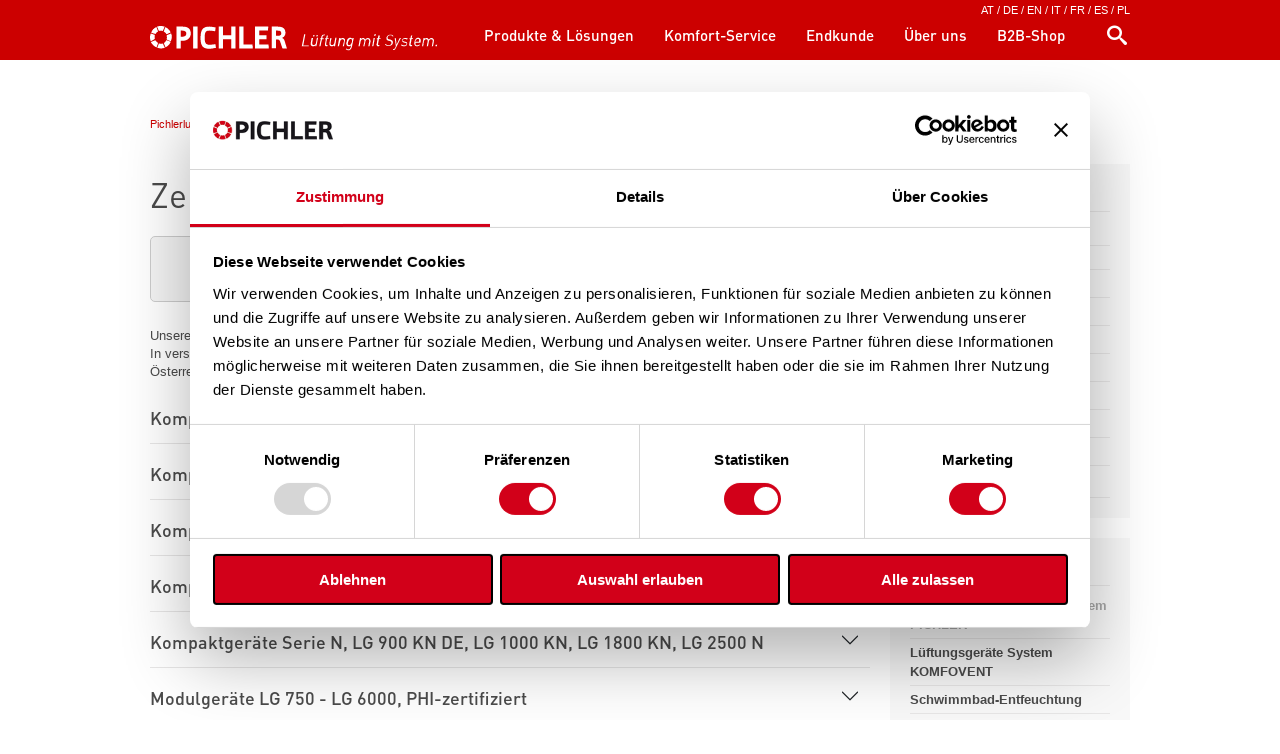

--- FILE ---
content_type: text/html; charset=utf-8
request_url: https://www.pichlerluft.at/zentrale-lueftungsgeraete-system-pichler.html?file=files/content/downloads/auszeichnungen_zertifikate/PHI_2019_2021_2022_2023/lg-750_4000_de.pdf
body_size: 11879
content:
<!DOCTYPE html>
<html lang="de-AT">
<head>

      <meta charset="utf-8">
    <title>Zentrale Lüftungsgeräte System PICHLER - Pichlerluft - Wohnraumlüftung, Luftförderung, Luftführung, Luftverteilung</title>
    <base href="https://www.pichlerluft.at/">

          <meta name="robots" content="index,follow">
      <meta name="description" content="Pichler VENTECH: Energieeffiziente zentrale Komfortlüftungen für Wohnung, Schule & Büro, für ein angenehmes Wohnraumklima, made in A.">
      <meta name="keywords" content="Luftförderung - Lüftungsgeräte, Zentralgeräte, passivhauszertifiziert, LG750, LG 6000, LG 2500, LG 4000, Kompaktgeräte, Modulgeräte, Gegenstromwärmetauscher, Flachgeräte, System VENTECH">
      <meta name="generator" content="Contao Open Source CMS">
    
    <meta name="viewport" content="width=device-width, initial-scale=1, minimum-scale=1, maximum-scale=1, user-scalable=no">
        <link rel="stylesheet" href="assets/css/2d8fc33f01db.css">
        <script src="assets/js/891cb4048ee1.js"></script>

          <!--[if lt IE 9]><script src="assets/html5shiv/3.7.2/html5shiv-printshiv.min.js"></script><![endif]-->
      
<script id="Cookiebot" src="https://consent.cookiebot.com/uc.js" data-cbid="a976a35e-e020-4e0b-88fb-f047c2dcfc8a" data-blockingmode="auto" type="text/javascript"></script>

</head>

<!-- Google tag (gtag.js) -->
<script async src="https://www.googletagmanager.com/gtag/js?id=G-GECN72V8HD"></script>
<script>
  window.dataLayer = window.dataLayer || [];
  function gtag(){dataLayer.push(arguments);}
  gtag('js', new Date());

  gtag('config', 'G-GECN72V8HD');
</script>

<script>// <![CDATA[
		// Set to the same value as the web property used on the site
		var gaProperty = 'UA-119982247-1';
		// Disable tracking if the opt-out cookie exists.
		var disableStr = 'ga-disable-' + gaProperty;
		if (document.cookie.indexOf(disableStr + '=true') > -1) {
		  window[disableStr] = true;
		}
		// Opt-out function
		function gaOptout() {
		  document.cookie = disableStr + '=true; expires=Thu, 31 Dec 2099 23:59:59 UTC; path=/';
		  window[disableStr] = true;
		}
	</script>

<script type="text/plain" data-type="application/javascript" data-name="googleAnalytics">
  (function(i,s,o,g,r,a,m){i['GoogleAnalyticsObject']=r;i[r]=i[r]||function(){
  (i[r].q=i[r].q||[]).push(arguments)},i[r].l=1*new Date();a=s.createElement(o),
  m=s.getElementsByTagName(o)[0];a.async=1;a.src=g;m.parentNode.insertBefore(a,m)
  })(window,document,'script','//www.google-analytics.com/analytics.js','ga');

  ga('create', 'UA-119982247-1', 'auto');
  ga('set', 'anonymizeIp', true);
  ga('send', 'pageview');

</script>

<body id="top" class="mac chrome webkit ch131 pagesub produkt">

      
    <div id="wrapper">
		<div class="sprachenwechsler">
<div class="sprache">
	<span class="active"><a href="home.html" title="Home Pichler">AT</a></span> / 
	<a href="http://www.pichlerluft.de/pichlerluft-de.html" title="Pichlerluft">DE</a> / 
	<a href="pichlerluft-en.html" title="Pichler - systematic ventilation">EN</a> / 
	<a href="pichlerluft-it.html" title="Pichler - Ventilazione con metodo">IT</a> /
	<a href="pichlerluft-fr.html" title="Pichler - Ventilation avec système">FR</a> /
	<a href="pichlerluft-es.html" title="Pichler - Ventilación con sistema">ES</a> /
	<a href="http://www.pichlerluft.pl/comfort-ventilation-pl1.html" title="wentylacja komfortowa PICHLER">PL</a>
</div></div>
                        <header id="header">
            <div class="inside">
              
<div class="headerLogo">
	<a href="home.html" title="Home Pichler"><img src="files/content/pichlerlogo-weiss.svg"  alt="Pichler Lüftung mit System"></a>
	
	
</div><!-- indexer::stop -->
<nav class="mod_navigation mobileNav">
  <span class="btnOpen"></span>
  <a href="zentrale-lueftungsgeraete-system-pichler.html?file=files/content/downloads/auszeichnungen_zertifikate/PHI_2019_2021_2022_2023/lg-750_4000_de.pdf#skipNavigation5" class="invisible">Navigation überspringen</a>
  <ul class="level_1" role="menubar">
            <li class="submenu trail first"><span class="subNav icon-down-mobile"></span><a href="produktuebersicht.html" title="Produkte: Wohnraumlüftung, Luftförderung, Luftführung, Luftverteilung, Brandschutz &amp; Entrauchung, Produktübersicht" class="submenu trail first" role="menuitem" aria-haspopup="true">Produkte & Lösungen</a><ul class="level_2" role="menu">
            <li class="trail first"><a href="luftfoerderung.html" title="Luftförderung - Lüftungsgeräte, Ventilatoren, Abgas" class="trail first" role="menuitem">Luft Förderung</a></li>
                <li><a href="luftfuehrung.html" title="Luftführung - Luftleitungen, Schallschutz, Luftregulierung" role="menuitem">Luft Führung</a></li>
                <li><a href="luftverteilung.html" title="Luftverteilung - Uno-Duct, Ventile, Luftauslässe, Filter" role="menuitem">Luft Verteilung</a></li>
                <li><a href="komfort-lueftung.html" title="Komfortlüftung - Lüftungsgeräte &amp; Zubehör" role="menuitem">Komfort Lüftung</a></li>
                <li><a href="bildung-buero-718.html" title="Bildung &amp; Büro" role="menuitem">Bildung & Büro</a></li>
                <li class="navtrenner"><a href="brandschutz-entrauchung.html" title="Brandschutz-Entrauchung - Druckbelüftung, Brandrauchverdünnung" class="navtrenner" role="menuitem">Brandschutz Entrauchung</a></li>
                <li class="produebersicht"><a href="produktuebersicht.html" title="Produkte: Wohnraumlüftung, Luftförderung, Luftführung, Luftverteilung, Brandschutz &amp; Entrauchung, Produktübersicht" class="produebersicht" role="menuitem">Produktübersicht</a></li>
                <li><a href="lueftungsgeraete-643.html" title="Lüftungsgeräte" role="menuitem">Lüftungsgeräte</a></li>
                <li class="last"><a href="hygieneloesungen.html" title="Hygienelösungen" class="last" role="menuitem">Hygienelösungen</a></li>
      </ul></li>
                <li class="submenu"><span class="subNav icon-down-mobile"></span><a href="komfort-service.html" title="Komfort-Service - Kundendienst, Ersatzteile, Schulung, Lieferungen" class="submenu" role="menuitem" aria-haspopup="true">Komfort-Service</a><ul class="level_2" role="menu">
            <li class="bildspalte first"><a href="support.html" title="Support" class="bildspalte first" role="menuitem">Support</a></li>
                <li class="bildspalte"><a href="pichlerkundendienst.html" title="Kundendienst" class="bildspalte" role="menuitem">Kundendienst</a></li>
                <li class="bildspalte"><a href="ersatzteile.html" title="Ersatzteile" class="bildspalte" role="menuitem">Ersatzteile</a></li>
                <li><a href="webinare-schulungen.html" title="Webinare &amp; Schulungen" role="menuitem">Webinare & Schulungen</a></li>
                <li class="bildspalte"><a href="abhol-undlieferservice.html" title="Abhol- &amp; Lieferservice" class="bildspalte" role="menuitem">Abhol- & Lieferservice</a></li>
                <li><a href="foerderungen.html" title="Förderungen" role="menuitem">Förderungen</a></li>
                <li><a href="download.html" title="Download" role="menuitem">Download</a></li>
                <li><a href="wohnraumlueftung.html" title="Services für Endkunden" role="menuitem">Wohnraumlüftung für Endkunden</a></li>
                <li class="last"><a href="auslegungsprogramme.html" title="Auslegungsprogramme" class="last" role="menuitem">Auslegungsprogramme</a></li>
      </ul></li>
                <li class="endkunde"><a href="wohnraumlueftung.html" title="Endkunde" class="endkunde" role="menuitem">Endkunde</a></li>
                <li class="submenu"><span class="subNav icon-down-mobile"></span><a href="ueber-pichler.html" title="Unternehmen" class="submenu" role="menuitem" aria-haspopup="true">Über uns</a><ul class="level_2" role="menu">
            <li class="first"><a href="ueber-pichler.html" title="Über Pichler" class="first" role="menuitem">Über Pichler</a></li>
                <li><a href="vertrieb-service.html" title="Kontakt" role="menuitem">Kontakt</a></li>
                <li><a href="stellenangebote.html" title="Stellenangebote" role="menuitem">Stellenangebote</a></li>
                <li><a href="referenzen.html" title="Referenzen" role="menuitem">Referenzen</a></li>
                <li><a href="messen-veranstaltungen.html" title="Aktuelle Messen &amp; Veranstaltungen" role="menuitem">Messen/Veranstaltungen</a></li>
                <li><a href="imagefilm.html" title="Imagefilm" role="menuitem">Imagefilm</a></li>
                <li class="bildspalte"><a href="auszeichnungen-mitgliedschaften.html" title="Auszeichnungen &amp; Mitgliedschaften" class="bildspalte" role="menuitem">Auszeichnungen & Mitgliedschaften</a></li>
                <li class="bildspalte last"><a href="f-e.html" title="F&amp;E" class="bildspalte last" role="menuitem">F&E</a></li>
      </ul></li>
                <li class="b2b"><a href="https://shop.pichlerluft.at/" title="Webshop" class="b2b" target="_blank" role="menuitem">B2B-Shop</a></li>
                <li class="submenu navmehr"><span class="subNav icon-down-mobile"></span><a href="impressum.html" title="Mehr" class="submenu navmehr" role="menuitem" aria-haspopup="true">Mehr</a><ul class="level_2" role="menu">
            <li class="first"><a href="sitemap.html" title="Sitemap" class="first" role="menuitem">Sitemap</a></li>
                <li><a href="impressum.html" title="Impressum" role="menuitem">Impressum</a></li>
                <li><a href="datenschutz.html" title="Datenschutz" role="menuitem">Datenschutz</a></li>
                <li><a href="whistleblower-rl-hinweisgeberinnenmeldung.html" title="Whistleblower-RL / Hinweisgeber:innenMeldung" role="menuitem">Whistleblower-Meldung</a></li>
                <li><a href="https://www.pichlerluft.at/files/content/downloads/agb/agb-ds.pdf" title="Allgemeine Geschäftsbedingungen" target="_blank" role="menuitem">AGB</a></li>
                <li><a href="https://www.pichlerluft.at/files/content/downloads/ekb/ekb.pdf" title="Allgemeine Einkaufsbedingungen" target="_blank" role="menuitem">EKB</a></li>
                <li class="Rapidmail"><a href="newsletter.html" title="Newsletter" class="Rapidmail" role="menuitem">Newsletter</a></li>
                <li class="last"><a href="intranet.html" title="Intranet" class="last" role="menuitem">Intranet</a></li>
      </ul></li>
                <li class="suche last"><a href="suche.html" title="Suche" class="suche last" role="menuitem">Suche</a></li>
      </ul>  <a id="skipNavigation5" class="invisible">&nbsp;</a>
</nav>
<!-- indexer::continue -->
<!-- indexer::stop -->
<div class="mod_search block">

  
  
<div class="searchContainer">
<span class="icon iconsearch"></span>
  
<form action="suche.html" method="get">
  <div class="formbody">
        <label for="ctrl_keywords_16" class="invisible">Suchbegriffe</label>
    <input type="search" name="keywords" id="ctrl_keywords_16" class="text" placeholder="Suche" value="">
    <input type="submit" id="ctrl_submit_16" class="submit" value="Suchen">
  </div>
</form>
</div>

  
  

</div>
<!-- indexer::continue -->
            </div>
          </header>
              
      
              <div id="container">

                      <div id="main">
              <div class="inside insidecenter">
              	
<div class="custom">

      <div id="spalterechts">
      <div class="inside">
        
<div class="produkteFilter">
	<h2>Navigation</h2>
	<ul>
    				            	<li class="Allgemein">
	            	<!--<a href="/zentrale-lueftungsgeraete-system-pichler.html?file=files/content/downloads/auszeichnungen_zertifikate/PHI_2019_2021_2022_2023/lg-750_4000_de.pdf#allgemein_6131">Allgemein</a>-->
					<a href="/zentrale-lueftungsgeraete-system-pichler.html?file=files/content/downloads/auszeichnungen_zertifikate/PHI_2019_2021_2022_2023/lg-750_4000_de.pdf#allgemein_6131">Allgemein</a>
            	</li>
                    			            	<li class="Download">Download<ul class="level2">
            	                		                	<li><a href="/zentrale-lueftungsgeraete-system-pichler.html?file=files/content/downloads/auszeichnungen_zertifikate/PHI_2019_2021_2022_2023/lg-750_4000_de.pdf#betriebsanleitungen_5639">Betriebsanleitungen</a></li>
					<!--<li><a href="/zentrale-lueftungsgeraete-system-pichler.html?file=files/content/downloads/auszeichnungen_zertifikate/PHI_2019_2021_2022_2023/lg-750_4000_de.pdf#betriebsanleitungen_5639"></a></li>-->
                                                    		                	<li><a href="/zentrale-lueftungsgeraete-system-pichler.html?file=files/content/downloads/auszeichnungen_zertifikate/PHI_2019_2021_2022_2023/lg-750_4000_de.pdf#technischeDatenblaetter_5488">technische Datenblätter</a></li>
					<!--<li><a href="/zentrale-lueftungsgeraete-system-pichler.html?file=files/content/downloads/auszeichnungen_zertifikate/PHI_2019_2021_2022_2023/lg-750_4000_de.pdf#technischeDatenblaetter_5488"></a></li>-->
                                                    		                	<li><a href="/zentrale-lueftungsgeraete-system-pichler.html?file=files/content/downloads/auszeichnungen_zertifikate/PHI_2019_2021_2022_2023/lg-750_4000_de.pdf#knx-gateway_6136">KNX-GATEWAY</a></li>
					<!--<li><a href="/zentrale-lueftungsgeraete-system-pichler.html?file=files/content/downloads/auszeichnungen_zertifikate/PHI_2019_2021_2022_2023/lg-750_4000_de.pdf#knx-gateway_6136"></a></li>-->
                                                    		                	<li><a href="/zentrale-lueftungsgeraete-system-pichler.html?file=files/content/downloads/auszeichnungen_zertifikate/PHI_2019_2021_2022_2023/lg-750_4000_de.pdf#modbuslisten_6302">Modbuslisten LG-Serie</a></li>
					<!--<li><a href="/zentrale-lueftungsgeraete-system-pichler.html?file=files/content/downloads/auszeichnungen_zertifikate/PHI_2019_2021_2022_2023/lg-750_4000_de.pdf#modbuslisten_6302"></a></li>-->
                                                    		                	<li><a href="/zentrale-lueftungsgeraete-system-pichler.html?file=files/content/downloads/auszeichnungen_zertifikate/PHI_2019_2021_2022_2023/lg-750_4000_de.pdf#oekodesign_1293">Ökodesign</a></li>
					<!--<li><a href="/zentrale-lueftungsgeraete-system-pichler.html?file=files/content/downloads/auszeichnungen_zertifikate/PHI_2019_2021_2022_2023/lg-750_4000_de.pdf#oekodesign_1293"></a></li>-->
                                                    		                	<li><a href="/zentrale-lueftungsgeraete-system-pichler.html?file=files/content/downloads/auszeichnungen_zertifikate/PHI_2019_2021_2022_2023/lg-750_4000_de.pdf#zertifikate_316">Zertifikate</a></li>
					<!--<li><a href="/zentrale-lueftungsgeraete-system-pichler.html?file=files/content/downloads/auszeichnungen_zertifikate/PHI_2019_2021_2022_2023/lg-750_4000_de.pdf#zertifikate_316"></a></li>-->
                                                    		                	<li><a href="/zentrale-lueftungsgeraete-system-pichler.html?file=files/content/downloads/auszeichnungen_zertifikate/PHI_2019_2021_2022_2023/lg-750_4000_de.pdf#ausschreibungstexte_319">Ausschreibungstexte</a></li>
					<!--<li><a href="/zentrale-lueftungsgeraete-system-pichler.html?file=files/content/downloads/auszeichnungen_zertifikate/PHI_2019_2021_2022_2023/lg-750_4000_de.pdf#ausschreibungstexte_319"></a></li>-->
                                                    	                                	                                	                                	                                	                                		                	<li><a href="/zentrale-lueftungsgeraete-system-pichler.html?file=files/content/downloads/auszeichnungen_zertifikate/PHI_2019_2021_2022_2023/lg-750_4000_de.pdf#anleitungen_6482">Anleitungen</a></li>
					<!--<li><a href="/zentrale-lueftungsgeraete-system-pichler.html?file=files/content/downloads/auszeichnungen_zertifikate/PHI_2019_2021_2022_2023/lg-750_4000_de.pdf#anleitungen_6482"></a></li>-->
                                                    </ul></li>
                    			        			            </ul>
</div>
<!-- indexer::stop -->
<nav class="mod_navigation submenuprodukte" style="margin-top:20px;">
      <h2>Kategorie</h2>
  <span class="btnOpen"></span>
  <a href="zentrale-lueftungsgeraete-system-pichler.html?file=files/content/downloads/auszeichnungen_zertifikate/PHI_2019_2021_2022_2023/lg-750_4000_de.pdf#skipNavigation27" class="invisible">Navigation überspringen</a>
  
<ul class="level_1" role="menubar">
            <li class="trail sibling first"><a href="zentrale-lueftungsgeraete-system-pichler.html" title="Zentrale Lüftungsgeräte System PICHLER" class="trail sibling first" role="menuitem"><span class="filtericon"></span>Zentrale Lüftungsgeräte System PICHLER</a></li>
                <li class="sibling"><a href="lueftungsgeraete-system-komfovent.html" title="Lüftungsgeräte System KOMFOVENT" class="sibling" role="menuitem"><span class="filtericon"></span>Lüftungsgeräte System KOMFOVENT</a></li>
                <li class="sibling"><a href="schwimmbad-entfeuchtung.html" title="Schwimmbad-Entfeuchtung" class="sibling" role="menuitem"><span class="filtericon"></span>Schwimmbad-Entfeuchtung</a></li>
                <li class="sibling"><a href="ventilatoren.html" title="Ventilatoren" class="sibling" role="menuitem"><span class="filtericon"></span>Ventilatoren</a></li>
                <li class="sibling last"><a href="Spezialanwendungen.html" title="Spezialanwendungen" class="sibling last" role="menuitem"><span class="filtericon"></span>Spezialanwendungen</a></li>
      </ul>
  <a id="skipNavigation27" class="invisible">&nbsp;</a>
</nav>
<!-- indexer::continue -->      </div>
    </div>
  
</div>
              	<div class="content">
              		<div class="contentinside">
                		
<!-- indexer::stop -->
<div class="mod_breadcrumb block">

  
  
  <ul>
                  <li class="first"><a href="home.html" title="Pichlerluft - Wohnraumlüftung, Luftförderung, Luftführung, Luftverteilung">Pichlerluft</a></li>
                        <li><a href="produktuebersicht.html" title="Produkte: Wohnraumlüftung, Luftförderung, Luftführung, Luftverteilung, Brandschutz &amp; Entrauchung, Produktübersicht">Produkte & Lösungen</a></li>
                        <li><a href="luftfoerderung.html" title="Luftförderung - Lüftungsgeräte, Ventilatoren, Abgas">Luft Förderung</a></li>
                        <li class="active last">Zentrale Lüftungsgeräte System PICHLER</li>
            </ul>


</div>
<!-- indexer::continue -->

<div class="mod_article first last block" id="system-pichler-ventech-kompaktversion">

  
  
<div class="ce_dateidownload first block" style="margin-top:-30px;">

  
  <div class="dateidownload" id="betriebsanleitungen_5639">
  <img src="assets/contao/images/iconPDF.gif" width="18" height="18" alt="" class="mime_icon">

  <a href="zentrale-lueftungsgeraete-system-pichler.html?file=files/content/downloads/Komfortlueftung/Betriebsanleitungen/08Externe%20Steuerungserweiterung%20mit%20PI-SYS-OPT_V2020.09.pdf" title="Externe Steuerungserweiterung mit PI-SYS-OPT">Externe Steuerungserweiterung mit PI-SYS-OPT <span class="size">(1,1 MB)</span></a>
</div>

</div>

<h1 class="ce_headline">
  Zentrale Lüftungsgeräte System PICHLER</h1>

<div class="ce_youtube ytvideoinhalt block" style="margin-bottom:25px;">

  
  
  <!-- indexer::stop -->
      <div class="video-wrapper" id="video-container--25uiYuzyAE">
      
      <script>
        function loadYouTubeVideo(videoId, containerId) {
            var container = document.getElementById(containerId);
            container.innerHTML = '<iframe width="560" height="315" src="https://www.youtube-nocookie.com/embed/' + videoId + '" frameborder="0" allowfullscreen></iframe>';
        }

        function getCookie(name) {
            var value = "; " + document.cookie;
            var parts = value.split("; " + name + "=");
            if (parts.length === 2) return parts.pop().split(";").shift();
        }

        function checkMarketingConsent() {
            var consentCookie = getCookie("CookieConsent");
            if (consentCookie) {
                // Statt JSON-PARSING: Direkte String-Suche nach "marketing:true"
                return consentCookie.includes("marketing:true");
            }
            return false; // Keine Zustimmung
        }

        document.addEventListener("DOMContentLoaded", function () {
            var videoId = "-25uiYuzyAE";
            var containerId = "video-container--25uiYuzyAE";

            if (checkMarketingConsent()) {
                loadYouTubeVideo(videoId, containerId);
            } else {
                document.getElementById(containerId).innerHTML = `
                    <div class="youtube-placeholder">
                        <p>Dieses Video ist blockiert. 
                        <a href="#" onclick="loadYouTubeVideo('${videoId}', '${containerId}'); return false;">
                            Klicken Sie hier, um YouTube zu aktivieren.
                        </a></p>
                    </div>
                `;
            }
        });
      </script>
      
    </div>

    <!-- indexer::continue -->


</div>

<div class="ce_allgemein block" style="margin-bottom:-5px;">

  
  <div class="ce_allgemein" id="allgemein_6131">
         
      <div>Unsere Komplettsysteme zur kontrollierten Be- und Entlüftung von Gebäuden aller Art. <br>In verschiedenen Ausführungen - in Kompakt- oder Modulversion.</div>
<div>Österreichische Eigenfertigung.</div>  
  
  </div>

</div>

<section class="ce_accordionSingle ce_accordion ce_text block">

  <div class="toggler">
    Kompaktgerät LG 740, System PICHLER, NEU!  </div>

  <div class="accordion"><div>

          <p>Größere Wohnhäuser, Wohneinheiten von 6-8 Wohnungen, Büros, kleinere und mittelgroße Unterrichtsräume.<br>Auch mit Druckkonstantregelung lieferbar.<br>Entspricht der VDI 6022<strong>.<br>Luftvolumenstrom</strong>: 150 - 750 m³/h</p>
<p><a href="files/content/downloads/Komfortlueftung/Technische Daten/08LG740.pdf" target="_blank">Technische Daten LG 740</a></p>    
    
    
  </div></div>

</section>

<section class="ce_accordionSingle ce_accordion ce_text block">

  <div class="toggler">
    Kompaktgerät LG 1400, System PICHLER, PHI-zertifiziert  </div>

  <div class="accordion"><div>

          <p>Größere Wohnhäuser, als Zentralgerät für bis zu 17 Wohnungen, Schulen, Arztpraxen,..&nbsp;<br><strong>Luftvolumenstrom</strong>: bis&nbsp;ca. 1500 m³/h&nbsp;</p>
<p><a href="files/content/downloads/Komfortlueftung/Technische Daten/08LG1400.pdf" target="_blank">Technische Daten</a></p>    
    
    
  </div></div>

</section>

<section class="ce_accordionSingle ce_accordion ce_text block">

  <div class="toggler">
    Kompaktgerät LG 3200, System PICHLER, PHI-zertifiziert  </div>

  <div class="accordion"><div>

          <p>Größere Wohnhäuser, als Zentralgerät für bis zu 40 Wohnungen, Schulen, Arztpraxen,..<br><strong>Luftvolumenstrom</strong>: bis ca. 3400 m³/h</p>
<p><a href="files/content/downloads/Komfortlueftung/Technische Daten/08LG3200.pdf" target="_blank">Technische Daten</a></p>    
    
    
  </div></div>

</section>

<section class="ce_accordionSingle ce_accordion ce_text block">

  <div class="toggler">
    Kompaktgeräte System MONO-CASE, LG 750 K - LG 1000 K, PHI-zertifiziert  </div>

  <div class="accordion"><div>

          <p>Österreichische Eigenfertigung<br>in verschiedenen Standard-Ausführungen: wetterfest &amp; dachintegrierte Ausführung<br>Einfache bedarfsoptimierte Ventilatorenregelung</p>
<p><a href="files/content/downloads/Komfortlueftung/Technische Daten/Lueftungsgeraete-Pichler Uebersicht.pdf" target="_blank">Technische Daten</a></p>    
    
    
  </div></div>

</section>

<section class="ce_accordionSingle ce_accordion ce_text block">

  <div class="toggler">
    Kompaktgeräte Serie N, LG 900 KN DE, LG 1000 KN, LG 1800 KN, LG 2500 N  </div>

  <div class="accordion"><div>

          <p>Einsatzbereich: bis 3600 m³/h<br>Österreichische Eigenfertigung<br>in verschiedenen Ausführungen: wetterfest &amp; dachintegrierte Ausführung<br>Einfache bedarfsoptimierte Ventilatorenregelung</p>
<p><a href="files/content/downloads/Komfortlueftung/Technische Daten/Lueftungsgeraete Serie N.pdf" target="_blank">Technische Daten</a></p>    
    
    
  </div></div>

</section>

<section class="ce_accordionSingle ce_accordion ce_text block">

  <div class="toggler">
    Modulgeräte LG 750 - LG 6000, PHI-zertifiziert  </div>

  <div class="accordion"><div>

          <p>Einsatzbereich: 450 bis 5550 m³/h<br>Österreichische Eigenfertigung<br>in verschiedenen Ausführungen: Innenaufstellung, wetterfest &amp; dachintegrierte Ausführung<br>Einfache bedarfsoptimierte Ventilatorenregelung</p>
<p><a href="files/content/downloads/Komfortlueftung/Technische Daten/Lueftungsgeraete-Pichler Uebersicht.pdf" target="_blank">Technische Daten</a></p>    
    
    
  </div></div>

</section>

<section class="ce_accordionSingle ce_accordion ce_text block">

  <div class="toggler">
    Modulgeräte in Hygieneausführung  </div>

  <div class="accordion"><div>

          <p>Lüftungsgeräte der Serien KHND, KHNL,&nbsp;KHNV mit Innenausführung aus Edelstahl sind in Hygieneausführung lieferbar.</p>
<p><a href="files/content/downloads/Luft-Foerderung/Technische Daten/02Modulare Lüftungsgeräte.pdf" target="_blank">Technische Daten</a></p>    
    
    
  </div></div>

</section>

<div class="ce_allgemein block" style="margin-top:35px; margin-bottom:35px;">

  
  <div class="ce_allgemein" id="allgemein_5560">
         
      <h3>EN 779/ISO 16890 - Auswahl Filterklasse:</h3>
<p><a title="Leitfaden ISO 16890" href="files/content/downloads/filterauswahl/Pichler-Leitfaden_ISO 16890.pdf" target="_blank">» Leitfaden zur neuen Norm: ISO 16890</a><br><a title="Auswahl Filterklasse" href="http://www.pichlerluft.at/filterauswahl.html" target="_blank">» Auswahl Filterklasse EN 779/ISO 16890</a></p>  
  
  </div>

</div>

<div class="ce_allgemein block" style="margin-top:-30px; margin-bottom:30px;">

  
  <div class="ce_allgemein" id="allgemein_6115">
<h2>Referenzen</h2>
         
      <p><a href="" target="_blank">» Referenzen Wohnanlagen</a></p>  
  
  </div>

</div>

<div class="ce_dateidownload block" style="margin-top:-30px;">

  
  <div class="dateidownload" id="technischeDatenblaetter_5488">
		<h2>Technische Datenblätter</h2>
		  <img src="assets/contao/images/iconPDF.gif" width="18" height="18" alt="" class="mime_icon">

  <a href="zentrale-lueftungsgeraete-system-pichler.html?file=files/content/downloads/Komfortlueftung/Technische%20Daten/08LG740.pdf" title="Technische Daten LG 740">Technische Daten LG 740 <span class="size">(2,6 MB)</span></a>
</div>

</div>

<div class="ce_dateidownload block" style="margin-top:-30px;">

  
  <div class="dateidownload" id="technischeDatenblaetter_314">
  <img src="assets/contao/images/iconPDF.gif" width="18" height="18" alt="" class="mime_icon">

  <a href="zentrale-lueftungsgeraete-system-pichler.html?file=files/content/downloads/Komfortlueftung/Technische%20Daten/08LG1400.pdf" title="Technische Daten LG 1400, phi-zertifiziert">Technische Daten LG 1400, phi-zertifiziert <span class="size">(2,3 MB)</span></a>
</div>

</div>

<div class="ce_dateidownload block" style="margin-top:-30px;">

  
  <div class="dateidownload" id="technischeDatenblaetter_315">
  <img src="assets/contao/images/iconPDF.gif" width="18" height="18" alt="" class="mime_icon">

  <a href="zentrale-lueftungsgeraete-system-pichler.html?file=files/content/downloads/Komfortlueftung/Technische%20Daten/08LG3200.pdf" title="Technische Daten LG 3200, phi-zertifiziert">Technische Daten LG 3200, phi-zertifiziert <span class="size">(2,4 MB)</span></a>
</div>

</div>

<div class="ce_dateidownload block" style="margin-top:-30px;">

  
  <div class="dateidownload" id="technischeDatenblaetter_2469">
  <img src="assets/contao/images/iconPDF.gif" width="18" height="18" alt="" class="mime_icon">

  <a href="zentrale-lueftungsgeraete-system-pichler.html?file=files/content/downloads/Komfortlueftung/Technische%20Daten/Lueftungsgeraete%20Serie%20N.pdf" title="Technische Daten Lüftungsgeräte Serie N">Technische Daten Lüftungsgeräte Serie N <span class="size">(3,6 MB)</span></a>
</div>

</div>

<div class="ce_dateidownload block" style="margin-top:-30px;">

  
  <div class="dateidownload" id="technischeDatenblaetter_838">
  <img src="assets/contao/images/iconPDF.gif" width="18" height="18" alt="" class="mime_icon">

  <a href="zentrale-lueftungsgeraete-system-pichler.html?file=files/content/downloads/Komfortlueftung/Technische%20Daten/Lueftungsgeraete-Pichler%20Uebersicht.pdf" title="Technische Daten Lüftungsgeräte Serie PICHLER">Technische Daten Lüftungsgeräte Serie PICHLER <span class="size">(11,5 MB)</span></a>
</div>

</div>

<div class="ce_dateidownload block" style="margin-top:-30px;">

  
  <div class="dateidownload" id="technischeDatenblaetter_5011">
  <img src="assets/contao/images/iconPDF.gif" width="18" height="18" alt="" class="mime_icon">

  <a href="zentrale-lueftungsgeraete-system-pichler.html?file=files/content/downloads/Luft-Foerderung/Technische%20Daten/02Modulare%20L%C3%BCftungsger%C3%A4te.pdf" title="Modulare Lüftungsgeräte">Technische Daten Modulare Lüftungsgeräte <span class="size">(7,6 MB)</span></a>
</div>

</div>

<div class="ce_dateidownload block" style="margin-top:-30px;">

  
  <div class="dateidownload" id="technischeDatenblaetter_4553">
  <img src="assets/contao/images/iconPDF.gif" width="18" height="18" alt="" class="mime_icon">

  <a href="zentrale-lueftungsgeraete-system-pichler.html?file=files/content/downloads/Luft-Foerderung/Technische%20Daten/12FFBFettfilterbox.pdf" title="Technische Daten Fettfilterbox FFB">Technische Daten Fettfilterbox FFB <span class="size">(1,6 MB)</span></a>
</div>

</div>

<div class="ce_dateidownload block" style="margin-top:30px;">

  
  <div class="dateidownload" id="betriebsanleitungen_5634">
		<h2>Betriebsanleitungen</h2>
		  <img src="assets/contao/images/iconPDF.gif" width="18" height="18" alt="" class="mime_icon">

  <a href="zentrale-lueftungsgeraete-system-pichler.html?file=files/content/downloads/Komfortlueftung/Betriebsanleitungen/08Betriebsanleitung_LG740.pdf" title="Betriebsanleitung LG 740">Betriebsanleitung LG 740 <span class="size">(6,2 MB)</span></a>
</div>

</div>

<div class="ce_dateidownload block" style="margin-top:-30px;">

  
  <div class="dateidownload" id="betriebsanleitungen_1373">
  <img src="assets/contao/images/iconPDF.gif" width="18" height="18" alt="" class="mime_icon">

  <a href="zentrale-lueftungsgeraete-system-pichler.html?file=files/content/downloads/Komfortlueftung/Betriebsanleitungen/08Betriebsanleitung_LG1400%28S%29-LG3200%28S%29.pdf" title="Betriebsanleitung LG 1400/3200, mit PI-HMI">Betriebsanleitung LG 1400/3200 <span class="size">(34,3 MB)</span></a>
</div>

</div>

<div class="ce_dateidownload block" style="margin-top:-30px;">

  
  <div class="dateidownload" id="betriebsanleitungen_1375">
  <img src="assets/contao/images/iconPDF.gif" width="18" height="18" alt="" class="mime_icon">

  <a href="zentrale-lueftungsgeraete-system-pichler.html?file=files/content/downloads/Komfortlueftung/Betriebsanleitungen/08Betriebsanleitung_LG750_6000.pdf" title="Betriebsanleitung LG 750-6000, mit PI-HMI">Betriebsanleitung LG 750-6000 <span class="size">(2,6 MB)</span></a>
</div>

</div>

<div class="ce_dateidownload block" style="margin-top:-30px;">

  
  <div class="dateidownload" id="betriebsanleitungen_2616">
  <img src="assets/contao/images/iconPDF.gif" width="18" height="18" alt="" class="mime_icon">

  <a href="zentrale-lueftungsgeraete-system-pichler.html?file=files/content/downloads/Komfortlueftung/Betriebsanleitungen/08Externe%20Steuerungserweiterung%20fuer%20externe%20Wasserregister_V2022.05.pdf" title="Externe Steuerungserweiterung für externe Wasserregister">Externe Steuerungserweiterung für externe Wasserregister <span class="size">(381,6 kB)</span></a>
</div>

</div>

<div class="ce_dateidownload block" style="margin-top:-30px;">

  
  <div class="dateidownload" id="betriebsanleitungen_5640">
  <img src="assets/contao/images/iconPDF.gif" width="18" height="18" alt="" class="mime_icon">

  <a href="zentrale-lueftungsgeraete-system-pichler.html?file=files/content/downloads/Komfortlueftung/Betriebsanleitungen/08Externe%20Steuerungserweiterung%20mit%20PI-SYS-OPT_V2020.09.pdf" title="Externe Steuerungserweiterung mit PI-SYS-OPT">Externe Steuerungserweiterung mit PI-SYS-OPT <span class="size">(1,1 MB)</span></a>
</div>

</div>

<div class="ce_dateidownload block" style="margin-top:-30px;">

  
  <div class="dateidownload" id="betriebsanleitungen_2617">
  <img src="assets/contao/images/iconPDF.gif" width="18" height="18" alt="" class="mime_icon">

  <a href="zentrale-lueftungsgeraete-system-pichler.html?file=files/content/downloads/Komfortlueftung/Betriebsanleitungen/08Externe%20Steuerungserweiterung%20mit%20Drucksensorik_V2017.12.pdf" title="Externe Steuerungserweiterung mit Drucksensorik">Externe Steuerungserweiterung mit Drucksensorik <span class="size">(452,3 kB)</span></a>
</div>

</div>

<div class="ce_dateidownload block" style="margin-top:-30px;">

  
  <div class="dateidownload" id="betriebsanleitungen_5613">
  <img src="assets/contao/images/iconPDF.gif" width="18" height="18" alt="" class="mime_icon">

  <a href="zentrale-lueftungsgeraete-system-pichler.html?file=files/content/downloads/Komfortlueftung/Betriebsanleitungen/08Externes%20duales%20Drucksensorset.pdf" title="Externes duales Drucksensorset">Externes duales Drucksensorset <span class="size">(1.021,1 kB)</span></a>
</div>

</div>

<div class="ce_dateidownloads block">

  
  <div class="dateidownload"  id="knx-gateway_6136">
		
		<h2>KNX-Gateway 08KNXGAB</h2>
		  <ul>
          <li><img src="assets/contao/images/iconPDF.gif" width="18" height="18" alt="" class="mime_icon"> <a href="zentrale-lueftungsgeraete-system-pichler.html?file=files/content/downloads/KNX/Gateway%2008KNXGAB/08KNXGAB_Produkt-%20und%20Installationshinweis_Modbus_KNX%20Gateway.pdf" title="Die Datei 08KNXGAB_Produkt- und Installationshinweis_Modbus_KNX Gateway.pdf herunterladen">08KNXGAB_Produkt- und Installationshinweis_Modbus_KNX Gateway.pdf <span class="size">(1,2 MB)</span></a></li>
          <li><img src="assets/contao/images/iconRAR.gif" width="18" height="18" alt="" class="mime_icon"> <a href="zentrale-lueftungsgeraete-system-pichler.html?file=files/content/downloads/KNX/Gateway%2008KNXGAB/08KNXGAB_LS_ETS_Vorlage.zip" title="Die Datei 08KNXGAB_LS_ETS_Vorlage.zip herunterladen">08KNXGAB_LS_ETS_Vorlage.zip <span class="size">(2,7 MB)</span></a></li>
          <li><img src="assets/contao/images/iconRAR.gif" width="18" height="18" alt="" class="mime_icon"> <a href="zentrale-lueftungsgeraete-system-pichler.html?file=files/content/downloads/KNX/Gateway%2008KNXGAB/08KNXGAB_OJ_ETS_Vorlage.zip" title="Die Datei 08KNXGAB_OJ_ETS_Vorlage.zip herunterladen">08KNXGAB_OJ_ETS_Vorlage.zip <span class="size">(2,7 MB)</span></a></li>
      </ul>
</div>

</div>

<div class="ce_dateidownloads block">

  
  <div class="dateidownload"  id="knx-gateway_6751">
		
		<h2>KNX-GATEWAY 08KNXGAC</h2>
		  <ul>
          <li><img src="assets/contao/images/iconPDF.gif" width="18" height="18" alt="" class="mime_icon"> <a href="zentrale-lueftungsgeraete-system-pichler.html?file=files/content/downloads/KNX/Gateway%2008KNXGAC/08KNXGAC_Produkt-%20und%20Installationshinweis_Modbus_KNX%20Gateway.pdf" title="Die Datei 08KNXGAC_Produkt- und Installationshinweis_Modbus_KNX Gateway.pdf herunterladen">08KNXGAC_Produkt- und Installationshinweis_Modbus_KNX Gateway.pdf <span class="size">(1,1 MB)</span></a></li>
          <li><img src="assets/contao/images/iconRAR.gif" width="18" height="18" alt="" class="mime_icon"> <a href="zentrale-lueftungsgeraete-system-pichler.html?file=files/content/downloads/KNX/Gateway%2008KNXGAC/08KNXGAC_LS_ETS_Vorlage.zip" title="Die Datei 08KNXGAC_LS_ETS_Vorlage.zip herunterladen">08KNXGAC_LS_ETS_Vorlage.zip <span class="size">(6,1 MB)</span></a></li>
          <li><img src="assets/contao/images/iconRAR.gif" width="18" height="18" alt="" class="mime_icon"> <a href="zentrale-lueftungsgeraete-system-pichler.html?file=files/content/downloads/KNX/Gateway%2008KNXGAC/08KNXGAC_OJ_ETS_Vorlage.zip" title="Die Datei 08KNXGAC_OJ_ETS_Vorlage.zip herunterladen">08KNXGAC_OJ_ETS_Vorlage.zip <span class="size">(6,1 MB)</span></a></li>
      </ul>
</div>

</div>

<div class="ce_dateidownloads block">

  
  <div class="dateidownload"  id="betriebsanleitungen_6477">
		
		<h2>MiWi Funksensoren</h2>
		  <ul>
          <li><img src="assets/contao/images/iconPDF.gif" width="18" height="18" alt="" class="mime_icon"> <a href="zentrale-lueftungsgeraete-system-pichler.html?file=files/content/downloads/Komfortlueftung/Betriebsanleitungen/08Betriebsanleitung_MiWI%20Gateway.pdf" title="Die Datei 08Betriebsanleitung_MiWI Gateway.pdf herunterladen">08Betriebsanleitung_MiWI Gateway.pdf <span class="size">(1,7 MB)</span></a></li>
      </ul>
</div>

</div>

<div class="ce_dateidownloads block">

  
  <div class="dateidownload"  id="knx-gateway_6350">
		
		<h2>BACnet</h2>
		  <ul>
          <li><img src="assets/contao/images/iconPDF.gif" width="18" height="18" alt="" class="mime_icon"> <a href="zentrale-lueftungsgeraete-system-pichler.html?file=files/content/downloads/KNX/KNXBACnet/08Produkt-%20und%20Installationshinweis_Modbus-BACnet_IP-Gateway.pdf" title="Die Datei 08Produkt- und Installationshinweis_Modbus-BACnet_IP-Gateway.pdf herunterladen">08Produkt- und Installationshinweis_Modbus-BACnet_IP-Gateway.pdf <span class="size">(2,1 MB)</span></a></li>
          <li><img src="assets/contao/images/iconRAR.gif" width="18" height="18" alt="" class="mime_icon"> <a href="zentrale-lueftungsgeraete-system-pichler.html?file=files/content/downloads/KNX/KNXBACnet/EDE_ES2020_LG350_450_740_1000SK_v1.zip" title="Die Datei EDE_ES2020_LG350_450_740_1000SK_v1.zip herunterladen">EDE_ES2020_LG350_450_740_1000SK_v1.zip <span class="size">(2,7 kB)</span></a></li>
          <li><img src="assets/contao/images/iconRAR.gif" width="18" height="18" alt="" class="mime_icon"> <a href="zentrale-lueftungsgeraete-system-pichler.html?file=files/content/downloads/KNX/KNXBACnet/MBS_Backup_ES2020_LG350_450_740_1000SK_v1.zip" title="Die Datei MBS_Backup_ES2020_LG350_450_740_1000SK_v1.zip herunterladen">MBS_Backup_ES2020_LG350_450_740_1000SK_v1.zip <span class="size">(71,5 kB)</span></a></li>
      </ul>
</div>

</div>

<h2 class="ce_headline" style="margin-top:0px;">
  EPREL gem. VO (EU) Nr. 1369/2017</h2>

<div class="ce_hyperlink block">

  
  
    <a href="https://eprel.ec.europa.eu/screen/product/residentialventilationunits/1470880" class="hyperlink_txt" title="» LG 740" rel="" target="_blank">» LG 740</a>
  

</div>

<div class="ce_hyperlink block">

  
  
    <a href="https://eprel.ec.europa.eu/screen/product/residentialventilationunits/1472842" class="hyperlink_txt" title="» LG 740F" rel="" target="_blank">» LG 740F</a>
  

</div>

<h2 class="ce_headline" style="margin-top:30px;">
  Ökodesign</h2>

<div class="ce_dateidownloads block">

  
  <div class="dateidownload"  id="oekodesign_1293">
		
		<h2>Produktdatenblätter LT. EU-VO 1253/1254-2014</h2>
		  <ul>
          <li><img src="assets/contao/images/iconPDF.gif" width="18" height="18" alt="" class="mime_icon"> <a href="zentrale-lueftungsgeraete-system-pichler.html?file=files/content/downloads/oekodesign/produktblaetter/Produktdatenblatt_Pichler%20LG%20740.pdf" title="Die Datei Produktdatenblatt_Pichler LG 740.pdf herunterladen">Produktdatenblatt_Pichler LG 740.pdf <span class="size">(2,3 MB)</span></a></li>
          <li><img src="assets/contao/images/iconPDF.gif" width="18" height="18" alt="" class="mime_icon"> <a href="zentrale-lueftungsgeraete-system-pichler.html?file=files/content/downloads/oekodesign/produktblaetter/Produktdatenblatt_Pichler%20LG%20740%20F.pdf" title="Die Datei Produktdatenblatt_Pichler LG 740 F.pdf herunterladen">Produktdatenblatt_Pichler LG 740 F.pdf <span class="size">(1,6 MB)</span></a></li>
          <li><img src="assets/contao/images/iconPDF.gif" width="18" height="18" alt="" class="mime_icon"> <a href="zentrale-lueftungsgeraete-system-pichler.html?file=files/content/downloads/oekodesign/produktblaetter/Produktdatenblatt_LG1400%20F.pdf" title="Die Datei Produktdatenblatt_LG1400 F.pdf herunterladen">Produktdatenblatt_LG1400 F.pdf <span class="size">(253,3 kB)</span></a></li>
          <li><img src="assets/contao/images/iconPDF.gif" width="18" height="18" alt="" class="mime_icon"> <a href="zentrale-lueftungsgeraete-system-pichler.html?file=files/content/downloads/oekodesign/produktblaetter/Produktdatenblatt_LG1400%20T.pdf" title="Die Datei Produktdatenblatt_LG1400 T.pdf herunterladen">Produktdatenblatt_LG1400 T.pdf <span class="size">(270,5 kB)</span></a></li>
          <li><img src="assets/contao/images/iconPDF.gif" width="18" height="18" alt="" class="mime_icon"> <a href="zentrale-lueftungsgeraete-system-pichler.html?file=files/content/downloads/oekodesign/produktblaetter/Produktdatenblatt_LG900%20F%20KN.pdf" title="Die Datei Produktdatenblatt_LG900 F KN.pdf herunterladen">Produktdatenblatt_LG900 F KN.pdf <span class="size">(261,7 kB)</span></a></li>
          <li><img src="assets/contao/images/iconPDF.gif" width="18" height="18" alt="" class="mime_icon"> <a href="zentrale-lueftungsgeraete-system-pichler.html?file=files/content/downloads/oekodesign/produktblaetter/Produktdatenblatt_LG900%20T%20KN.pdf" title="Die Datei Produktdatenblatt_LG900 T KN.pdf herunterladen">Produktdatenblatt_LG900 T KN.pdf <span class="size">(261,1 kB)</span></a></li>
          <li><img src="assets/contao/images/iconPDF.gif" width="18" height="18" alt="" class="mime_icon"> <a href="zentrale-lueftungsgeraete-system-pichler.html?file=files/content/downloads/oekodesign/produktblaetter/Produktdatenblatt_LG1000%20T%20KN.pdf" title="Die Datei Produktdatenblatt_LG1000 T KN.pdf herunterladen">Produktdatenblatt_LG1000 T KN.pdf <span class="size">(252,9 kB)</span></a></li>
          <li><img src="assets/contao/images/iconPDF.gif" width="18" height="18" alt="" class="mime_icon"> <a href="zentrale-lueftungsgeraete-system-pichler.html?file=files/content/downloads/oekodesign/produktblaetter/Produktdatenblatt_LG1000%20F%20KN.pdf" title="Die Datei Produktdatenblatt_LG1000 F KN.pdf herunterladen">Produktdatenblatt_LG1000 F KN.pdf <span class="size">(432,4 kB)</span></a></li>
          <li><img src="assets/contao/images/iconPDF.gif" width="18" height="18" alt="" class="mime_icon"> <a href="zentrale-lueftungsgeraete-system-pichler.html?file=files/content/downloads/oekodesign/produktblaetter/Produktdatenblatt_LG1800%20T%20KN.pdf" title="Die Datei Produktdatenblatt_LG1800 T KN.pdf herunterladen">Produktdatenblatt_LG1800 T KN.pdf <span class="size">(255,0 kB)</span></a></li>
          <li><img src="assets/contao/images/iconPDF.gif" width="18" height="18" alt="" class="mime_icon"> <a href="zentrale-lueftungsgeraete-system-pichler.html?file=files/content/downloads/oekodesign/produktblaetter/Produktdatenblatt_LG1800%20F%20KN.pdf" title="Die Datei Produktdatenblatt_LG1800 F KN.pdf herunterladen">Produktdatenblatt_LG1800 F KN.pdf <span class="size">(254,5 kB)</span></a></li>
          <li><img src="assets/contao/images/iconPDF.gif" width="18" height="18" alt="" class="mime_icon"> <a href="zentrale-lueftungsgeraete-system-pichler.html?file=files/content/downloads/oekodesign/produktblaetter/Produktdatenblatt_LG3200%20T.pdf" title="Die Datei Produktdatenblatt_LG3200 T.pdf herunterladen">Produktdatenblatt_LG3200 T.pdf <span class="size">(270,6 kB)</span></a></li>
          <li><img src="assets/contao/images/iconPDF.gif" width="18" height="18" alt="" class="mime_icon"> <a href="zentrale-lueftungsgeraete-system-pichler.html?file=files/content/downloads/oekodesign/produktblaetter/Produktdatenblatt_LG3200%20F.pdf" title="Die Datei Produktdatenblatt_LG3200 F.pdf herunterladen">Produktdatenblatt_LG3200 F.pdf <span class="size">(276,1 kB)</span></a></li>
          <li><img src="assets/contao/images/iconPDF.gif" width="18" height="18" alt="" class="mime_icon"> <a href="zentrale-lueftungsgeraete-system-pichler.html?file=files/content/downloads/oekodesign/produktblaetter/Produktdatenblatt_LG2500%20F%20N.pdf" title="Die Datei Produktdatenblatt_LG2500 F N.pdf herunterladen">Produktdatenblatt_LG2500 F N.pdf <span class="size">(252,9 kB)</span></a></li>
          <li><img src="assets/contao/images/iconPDF.gif" width="18" height="18" alt="" class="mime_icon"> <a href="zentrale-lueftungsgeraete-system-pichler.html?file=files/content/downloads/oekodesign/produktblaetter/Produktdatenblatt_LG2500%20T%20N.pdf" title="Die Datei Produktdatenblatt_LG2500 T N.pdf herunterladen">Produktdatenblatt_LG2500 T N.pdf <span class="size">(253,5 kB)</span></a></li>
          <li><img src="assets/contao/images/iconPDF.gif" width="18" height="18" alt="" class="mime_icon"> <a href="zentrale-lueftungsgeraete-system-pichler.html?file=files/content/downloads/oekodesign/produktblaetter/Produktdatenblatt_LG750%20T.pdf" title="Die Datei Produktdatenblatt_LG750 T.pdf herunterladen">Produktdatenblatt_LG750 T.pdf <span class="size">(436,9 kB)</span></a></li>
          <li><img src="assets/contao/images/iconPDF.gif" width="18" height="18" alt="" class="mime_icon"> <a href="zentrale-lueftungsgeraete-system-pichler.html?file=files/content/downloads/oekodesign/produktblaetter/Produktdatenblatt_LG750%20F.pdf" title="Die Datei Produktdatenblatt_LG750 F.pdf herunterladen">Produktdatenblatt_LG750 F.pdf <span class="size">(283,7 kB)</span></a></li>
          <li><img src="assets/contao/images/iconPDF.gif" width="18" height="18" alt="" class="mime_icon"> <a href="zentrale-lueftungsgeraete-system-pichler.html?file=files/content/downloads/oekodesign/produktblaetter/Produktdatenblatt_LG1000%20T.pdf" title="Die Datei Produktdatenblatt_LG1000 T.pdf herunterladen">Produktdatenblatt_LG1000 T.pdf <span class="size">(253,7 kB)</span></a></li>
          <li><img src="assets/contao/images/iconPDF.gif" width="18" height="18" alt="" class="mime_icon"> <a href="zentrale-lueftungsgeraete-system-pichler.html?file=files/content/downloads/oekodesign/produktblaetter/Produktdatenblatt_LG1000%20F.pdf" title="Die Datei Produktdatenblatt_LG1000 F.pdf herunterladen">Produktdatenblatt_LG1000 F.pdf <span class="size">(254,9 kB)</span></a></li>
          <li><img src="assets/contao/images/iconPDF.gif" width="18" height="18" alt="" class="mime_icon"> <a href="zentrale-lueftungsgeraete-system-pichler.html?file=files/content/downloads/oekodesign/produktblaetter/Produktdatenblatt_LG1800%20F.pdf" title="Die Datei Produktdatenblatt_LG1800 F.pdf herunterladen">Produktdatenblatt_LG1800 F.pdf <span class="size">(254,1 kB)</span></a></li>
          <li><img src="assets/contao/images/iconPDF.gif" width="18" height="18" alt="" class="mime_icon"> <a href="zentrale-lueftungsgeraete-system-pichler.html?file=files/content/downloads/oekodesign/produktblaetter/Produktdatenblatt_LG1800%20T.pdf" title="Die Datei Produktdatenblatt_LG1800 T.pdf herunterladen">Produktdatenblatt_LG1800 T.pdf <span class="size">(254,6 kB)</span></a></li>
          <li><img src="assets/contao/images/iconPDF.gif" width="18" height="18" alt="" class="mime_icon"> <a href="zentrale-lueftungsgeraete-system-pichler.html?file=files/content/downloads/oekodesign/produktblaetter/Produktdatenblatt_LG2500%20T.pdf" title="Die Datei Produktdatenblatt_LG2500 T.pdf herunterladen">Produktdatenblatt_LG2500 T.pdf <span class="size">(275,0 kB)</span></a></li>
          <li><img src="assets/contao/images/iconPDF.gif" width="18" height="18" alt="" class="mime_icon"> <a href="zentrale-lueftungsgeraete-system-pichler.html?file=files/content/downloads/oekodesign/produktblaetter/Produktdatenblatt_LG2500%20F.pdf" title="Die Datei Produktdatenblatt_LG2500 F.pdf herunterladen">Produktdatenblatt_LG2500 F.pdf <span class="size">(275,1 kB)</span></a></li>
          <li><img src="assets/contao/images/iconPDF.gif" width="18" height="18" alt="" class="mime_icon"> <a href="zentrale-lueftungsgeraete-system-pichler.html?file=files/content/downloads/oekodesign/produktblaetter/Produktdatenblatt_LG4000%20T.pdf" title="Die Datei Produktdatenblatt_LG4000 T.pdf herunterladen">Produktdatenblatt_LG4000 T.pdf <span class="size">(255,5 kB)</span></a></li>
          <li><img src="assets/contao/images/iconPDF.gif" width="18" height="18" alt="" class="mime_icon"> <a href="zentrale-lueftungsgeraete-system-pichler.html?file=files/content/downloads/oekodesign/produktblaetter/Produktdatenblatt_LG4000%20F.pdf" title="Die Datei Produktdatenblatt_LG4000 F.pdf herunterladen">Produktdatenblatt_LG4000 F.pdf <span class="size">(255,5 kB)</span></a></li>
          <li><img src="assets/contao/images/iconPDF.gif" width="18" height="18" alt="" class="mime_icon"> <a href="zentrale-lueftungsgeraete-system-pichler.html?file=files/content/downloads/oekodesign/produktblaetter/Produktdatenblatt_LG6000%20T.pdf" title="Die Datei Produktdatenblatt_LG6000 T.pdf herunterladen">Produktdatenblatt_LG6000 T.pdf <span class="size">(254,6 kB)</span></a></li>
      </ul>
</div>

</div>

<div class="ce_dateidownloads block">

  
  <div class="dateidownload"  id="oekodesign_6483">
		
		<h2>Etiketten LT. EU-VO 1253/1254-2014</h2>
		  <ul>
          <li><img src="assets/contao/images/iconPDF.gif" width="18" height="18" alt="" class="mime_icon"> <a href="zentrale-lueftungsgeraete-system-pichler.html?file=files/content/downloads/oekodesign/etiketten/Etikett_Pichler_LG_740_A%2B.pdf" title="Die Datei Etikett_Pichler_LG_740_A+.pdf herunterladen">Etikett_Pichler_LG_740_A+.pdf <span class="size">(392,8 kB)</span></a></li>
          <li><img src="assets/contao/images/iconPDF.gif" width="18" height="18" alt="" class="mime_icon"> <a href="zentrale-lueftungsgeraete-system-pichler.html?file=files/content/downloads/oekodesign/etiketten/Etikett_Pichler_LG_740_A.pdf" title="Die Datei Etikett_Pichler_LG_740_A.pdf herunterladen">Etikett_Pichler_LG_740_A.pdf <span class="size">(373,4 kB)</span></a></li>
          <li><img src="assets/contao/images/iconPDF.gif" width="18" height="18" alt="" class="mime_icon"> <a href="zentrale-lueftungsgeraete-system-pichler.html?file=files/content/downloads/oekodesign/etiketten/Etikett_Pichler_LG_740_F_A.pdf" title="Die Datei Etikett_Pichler_LG_740_F_A.pdf herunterladen">Etikett_Pichler_LG_740_F_A.pdf <span class="size">(392,8 kB)</span></a></li>
      </ul>
</div>

</div>

<div class="ce_dateidownloads block">

  
  <div class="dateidownload"  id="zertifikate_316">
		
		<h2>Passivhauszertifikate</h2>
		  <ul>
          <li><img src="assets/contao/images/iconPDF.gif" width="18" height="18" alt="" class="mime_icon"> <a href="zentrale-lueftungsgeraete-system-pichler.html?file=files/content/downloads/auszeichnungen_zertifikate/PHI_2025/zd_pichler_lg-1400-system-ventech_denichtwohnbau.pdf" title="Die Datei zd_pichler_lg-1400-system-ventech_denichtwohnbau.pdf herunterladen">zd_pichler_lg-1400-system-ventech_denichtwohnbau.pdf <span class="size">(473,5 kB)</span></a></li>
          <li><img src="assets/contao/images/iconPDF.gif" width="18" height="18" alt="" class="mime_icon"> <a href="zentrale-lueftungsgeraete-system-pichler.html?file=files/content/downloads/auszeichnungen_zertifikate/PHI_2025/zd_pichler_lg-1400-system-ventech_de%20wohnbau.pdf" title="Die Datei zd_pichler_lg-1400-system-ventech_de wohnbau.pdf herunterladen">zd_pichler_lg-1400-system-ventech_de wohnbau.pdf <span class="size">(473,5 kB)</span></a></li>
          <li><img src="assets/contao/images/iconPDF.gif" width="18" height="18" alt="" class="mime_icon"> <a href="zentrale-lueftungsgeraete-system-pichler.html?file=files/content/downloads/auszeichnungen_zertifikate/PHI_2025/zd_pichler_lg-3200-system-ventech_de.pdf" title="Die Datei zd_pichler_lg-3200-system-ventech_de.pdf herunterladen">zd_pichler_lg-3200-system-ventech_de.pdf <span class="size">(473,2 kB)</span></a></li>
          <li><img src="assets/contao/images/iconPDF.gif" width="18" height="18" alt="" class="mime_icon"> <a href="zentrale-lueftungsgeraete-system-pichler.html?file=files/content/downloads/auszeichnungen_zertifikate/PHI_2025/zd_pichler_lg-3200-system-ventech_de%20nichtwohnbau.pdf" title="Die Datei zd_pichler_lg-3200-system-ventech_de nichtwohnbau.pdf herunterladen">zd_pichler_lg-3200-system-ventech_de nichtwohnbau.pdf <span class="size">(473,2 kB)</span></a></li>
          <li><img src="assets/contao/images/iconPDF.gif" width="18" height="18" alt="" class="mime_icon"> <a href="zentrale-lueftungsgeraete-system-pichler.html?file=files/content/downloads/auszeichnungen_zertifikate/PHI_2019_2021_2022_2023_2024/lg-750_6000_de.pdf" title="Die Datei lg-750_6000_de.pdf herunterladen">lg-750_6000_de.pdf <span class="size">(482,3 kB)</span></a></li>
      </ul>
</div>

</div>

<div class="ce_dateidownloads block">

  
  <div class="dateidownload"  id="zertifikate_3015">
		
		<h2>Zertifikate</h2>
		  <ul>
          <li><img src="assets/contao/images/iconPDF.gif" width="18" height="18" alt="" class="mime_icon"> <a href="zentrale-lueftungsgeraete-system-pichler.html?file=files/content/downloads/auszeichnungen_zertifikate/Hygiene/W-386099-Pruefzeugnis-Hygiene%20Konformitaetspruefung_LG740.pdf" title="Die Datei W-386099-Pruefzeugnis-Hygiene Konformitaetspruefung_LG740.pdf herunterladen">W-386099-Pruefzeugnis-Hygiene Konformitaetspruefung_LG740.pdf <span class="size">(143,3 kB)</span></a></li>
          <li><img src="assets/contao/images/iconPDF.gif" width="18" height="18" alt="" class="mime_icon"> <a href="zentrale-lueftungsgeraete-system-pichler.html?file=files/content/downloads/auszeichnungen_zertifikate/Hygiene/W-350487z%20Pruefzeugnis-Hygiene-KHND-KHNL-KHNV.pdf" title="Die Datei W-350487z Pruefzeugnis-Hygiene-KHND-KHNL-KHNV.pdf herunterladen">W-350487z Pruefzeugnis-Hygiene-KHND-KHNL-KHNV.pdf <span class="size">(170,2 kB)</span></a></li>
          <li><img src="assets/contao/images/iconPDF.gif" width="18" height="18" alt="" class="mime_icon"> <a href="zentrale-lueftungsgeraete-system-pichler.html?file=files/content/downloads/auszeichnungen_zertifikate/RLT-Software/Zertifikat_RLT-Geraete-Auslegungs-Software_2026-06-30.pdf" title="Die Datei Zertifikat_RLT-Geraete-Auslegungs-Software_2026-06-30.pdf herunterladen">Zertifikat_RLT-Geraete-Auslegungs-Software_2026-06-30.pdf <span class="size">(5,4 MB)</span></a></li>
      </ul>
</div>

</div>

<div class="ce_dateidownloads block" style="margin-bottom:0px;">

  
  <div class="dateidownload"  id="ausschreibungstexte_319">
		
		<h2>Ausschreibungstexte</h2>
		  <ul>
          <li><img src="assets/contao/images/iconPLAIN.gif" width="18" height="18" alt="" class="mime_icon"> <a href="zentrale-lueftungsgeraete-system-pichler.html?file=files/content/downloads/ausschreibungstexte/LG50.M1_08LG740_Kompaktl%C3%BCftungsger%C3%A4t_V08_ABK.DOCX" title="Die Datei LG50.M1_08LG740_Kompaktlüftungsgerät_V08_ABK.DOCX herunterladen">LG50.M1_08LG740_Kompaktlüftungsgerät_V08_ABK.DOCX <span class="size">(31,9 kB)</span></a></li>
          <li><img src="assets/contao/images/iconPLAIN.gif" width="18" height="18" alt="" class="mime_icon"> <a href="zentrale-lueftungsgeraete-system-pichler.html?file=files/content/downloads/ausschreibungstexte/LG50.M1_08LG1400_Kompaktlueftungsgeraet_V01_ABK.docx" title="Die Datei LG50.M1_08LG1400_Kompaktlueftungsgeraet_V01_ABK.docx herunterladen">LG50.M1_08LG1400_Kompaktlueftungsgeraet_V01_ABK.docx <span class="size">(40,2 kB)</span></a></li>
          <li><img src="assets/contao/images/iconPLAIN.gif" width="18" height="18" alt="" class="mime_icon"> <a href="zentrale-lueftungsgeraete-system-pichler.html?file=files/content/downloads/ausschreibungstexte/LG50.M2_08LG3200_Kompaktlueftungsgeraet_V01_ABK.docx" title="Die Datei LG50.M2_08LG3200_Kompaktlueftungsgeraet_V01_ABK.docx herunterladen">LG50.M2_08LG3200_Kompaktlueftungsgeraet_V01_ABK.docx <span class="size">(91,1 kB)</span></a></li>
          <li><img src="assets/contao/images/iconPLAIN.gif" width="18" height="18" alt="" class="mime_icon"> <a href="zentrale-lueftungsgeraete-system-pichler.html?file=files/content/downloads/ausschreibungstexte/LG50.M1_0807K_Kompaktlueftungsgeraet_V01_ABK.docx" title="Die Datei LG50.M1_0807K_Kompaktlueftungsgeraet_V01_ABK.docx herunterladen">LG50.M1_0807K_Kompaktlueftungsgeraet_V01_ABK.docx <span class="size">(29,8 kB)</span></a></li>
          <li><img src="assets/contao/images/iconPLAIN.gif" width="18" height="18" alt="" class="mime_icon"> <a href="zentrale-lueftungsgeraete-system-pichler.html?file=files/content/downloads/ausschreibungstexte/LG50.M3_0807_Modullueftungsgeraet_V01_ABK.docx" title="Die Datei LG50.M3_0807_Modullueftungsgeraet_V01_ABK.docx herunterladen">LG50.M3_0807_Modullueftungsgeraet_V01_ABK.docx <span class="size">(28,1 kB)</span></a></li>
          <li><img src="assets/contao/images/iconPLAIN.gif" width="18" height="18" alt="" class="mime_icon"> <a href="zentrale-lueftungsgeraete-system-pichler.html?file=files/content/downloads/ausschreibungstexte/LG50.M1_0809KN_Kompaktlueftungsgeraet_V03_ABK.docx" title="Die Datei LG50.M1_0809KN_Kompaktlueftungsgeraet_V03_ABK.docx herunterladen">LG50.M1_0809KN_Kompaktlueftungsgeraet_V03_ABK.docx <span class="size">(28,3 kB)</span></a></li>
          <li><img src="assets/contao/images/iconPLAIN.gif" width="18" height="18" alt="" class="mime_icon"> <a href="zentrale-lueftungsgeraete-system-pichler.html?file=files/content/downloads/ausschreibungstexte/LG50.M1_0810K_Kompaktlueftungsgeraet_V01_ABK.docx" title="Die Datei LG50.M1_0810K_Kompaktlueftungsgeraet_V01_ABK.docx herunterladen">LG50.M1_0810K_Kompaktlueftungsgeraet_V01_ABK.docx <span class="size">(41,0 kB)</span></a></li>
          <li><img src="assets/contao/images/iconPLAIN.gif" width="18" height="18" alt="" class="mime_icon"> <a href="zentrale-lueftungsgeraete-system-pichler.html?file=files/content/downloads/ausschreibungstexte/LG50.M1_0810KN_Kompaktlueftungsgeraet_V01_ABK.docx" title="Die Datei LG50.M1_0810KN_Kompaktlueftungsgeraet_V01_ABK.docx herunterladen">LG50.M1_0810KN_Kompaktlueftungsgeraet_V01_ABK.docx <span class="size">(80,7 kB)</span></a></li>
          <li><img src="assets/contao/images/iconPLAIN.gif" width="18" height="18" alt="" class="mime_icon"> <a href="zentrale-lueftungsgeraete-system-pichler.html?file=files/content/downloads/ausschreibungstexte/LG50.M3_0810_Modullueftungsgeraet_V01_ABK.docx" title="Die Datei LG50.M3_0810_Modullueftungsgeraet_V01_ABK.docx herunterladen">LG50.M3_0810_Modullueftungsgeraet_V01_ABK.docx <span class="size">(28,9 kB)</span></a></li>
          <li><img src="assets/contao/images/iconPLAIN.gif" width="18" height="18" alt="" class="mime_icon"> <a href="zentrale-lueftungsgeraete-system-pichler.html?file=files/content/downloads/ausschreibungstexte/LG50.M2_0818K_Kompaktlueftungsgeraet_V01_ABK.docx" title="Die Datei LG50.M2_0818K_Kompaktlueftungsgeraet_V01_ABK.docx herunterladen">LG50.M2_0818K_Kompaktlueftungsgeraet_V01_ABK.docx <span class="size">(30,5 kB)</span></a></li>
          <li><img src="assets/contao/images/iconPLAIN.gif" width="18" height="18" alt="" class="mime_icon"> <a href="zentrale-lueftungsgeraete-system-pichler.html?file=files/content/downloads/ausschreibungstexte/LG50.M2_0818KN_Kompaktlueftungsgeraet_V01_ABK.docx" title="Die Datei LG50.M2_0818KN_Kompaktlueftungsgeraet_V01_ABK.docx herunterladen">LG50.M2_0818KN_Kompaktlueftungsgeraet_V01_ABK.docx <span class="size">(30,7 kB)</span></a></li>
          <li><img src="assets/contao/images/iconPLAIN.gif" width="18" height="18" alt="" class="mime_icon"> <a href="zentrale-lueftungsgeraete-system-pichler.html?file=files/content/downloads/ausschreibungstexte/LG50.M3_0818_Modullueftungsgeraet_V01_ABK.docx" title="Die Datei LG50.M3_0818_Modullueftungsgeraet_V01_ABK.docx herunterladen">LG50.M3_0818_Modullueftungsgeraet_V01_ABK.docx <span class="size">(28,9 kB)</span></a></li>
          <li><img src="assets/contao/images/iconPLAIN.gif" width="18" height="18" alt="" class="mime_icon"> <a href="zentrale-lueftungsgeraete-system-pichler.html?file=files/content/downloads/ausschreibungstexte/LG50.M3_0825N_Modullueftungsgeraet_V01_ABK.docx" title="Die Datei LG50.M3_0825N_Modullueftungsgeraet_V01_ABK.docx herunterladen">LG50.M3_0825N_Modullueftungsgeraet_V01_ABK.docx <span class="size">(29,9 kB)</span></a></li>
          <li><img src="assets/contao/images/iconPLAIN.gif" width="18" height="18" alt="" class="mime_icon"> <a href="zentrale-lueftungsgeraete-system-pichler.html?file=files/content/downloads/ausschreibungstexte/LG50.M3_0825_Modullueftungsgeraet_V01_ABK.docx" title="Die Datei LG50.M3_0825_Modullueftungsgeraet_V01_ABK.docx herunterladen">LG50.M3_0825_Modullueftungsgeraet_V01_ABK.docx <span class="size">(31,0 kB)</span></a></li>
          <li><img src="assets/contao/images/iconPLAIN.gif" width="18" height="18" alt="" class="mime_icon"> <a href="zentrale-lueftungsgeraete-system-pichler.html?file=files/content/downloads/ausschreibungstexte/LG50.M3_0840_Modullueftungsgeraet_V01_ABK.docx" title="Die Datei LG50.M3_0840_Modullueftungsgeraet_V01_ABK.docx herunterladen">LG50.M3_0840_Modullueftungsgeraet_V01_ABK.docx <span class="size">(30,3 kB)</span></a></li>
          <li><img src="assets/contao/images/iconPLAIN.gif" width="18" height="18" alt="" class="mime_icon"> <a href="zentrale-lueftungsgeraete-system-pichler.html?file=files/content/downloads/ausschreibungstexte/LG50.M3_0860_Modullueftungsgeraet_V01_ABK.docx" title="Die Datei LG50.M3_0860_Modullueftungsgeraet_V01_ABK.docx herunterladen">LG50.M3_0860_Modullueftungsgeraet_V01_ABK.docx <span class="size">(30,0 kB)</span></a></li>
          <li><img src="assets/contao/images/iconPLAIN.gif" width="18" height="18" alt="" class="mime_icon"> <a href="zentrale-lueftungsgeraete-system-pichler.html?file=files/content/downloads/ausschreibungstexte/LG50.M4_12FFB_Fettfilterbox_V01_ABK.docx" title="Die Datei LG50.M4_12FFB_Fettfilterbox_V01_ABK.docx herunterladen">LG50.M4_12FFB_Fettfilterbox_V01_ABK.docx <span class="size">(26,0 kB)</span></a></li>
      </ul>
</div>

</div>

<div class="ce_dateidownloads block">

  
  <div class="dateidownload"  id="anleitungen_6482">
		
		<h2>Anleitungen für Endkunden</h2>
		  <ul>
          <li><img src="assets/contao/images/iconPDF.gif" width="18" height="18" alt="" class="mime_icon"> <a href="zentrale-lueftungsgeraete-system-pichler.html?file=files/content/downloads/Komfortlueftung/Endkunde/08Anleitung_LG740_Filterwechsel.pdf" title="Die Datei 08Anleitung_LG740_Filterwechsel.pdf herunterladen">08Anleitung_LG740_Filterwechsel.pdf <span class="size">(653,4 kB)</span></a></li>
          <li><img src="assets/contao/images/iconPDF.gif" width="18" height="18" alt="" class="mime_icon"> <a href="zentrale-lueftungsgeraete-system-pichler.html?file=files/content/downloads/Komfortlueftung/Endkunde/08Anleitung_Wohnraumregler_CRA24.pdf" title="Die Datei 08Anleitung_Wohnraumregler_CRA24.pdf herunterladen">08Anleitung_Wohnraumregler_CRA24.pdf <span class="size">(246,7 kB)</span></a></li>
          <li><img src="assets/contao/images/iconPDF.gif" width="18" height="18" alt="" class="mime_icon"> <a href="zentrale-lueftungsgeraete-system-pichler.html?file=files/content/downloads/Komfortlueftung/Endkunde/08Anleitung_Wohnraumregler_WRR3A2.pdf" title="Die Datei 08Anleitung_Wohnraumregler_WRR3A2.pdf herunterladen">08Anleitung_Wohnraumregler_WRR3A2.pdf <span class="size">(48,7 kB)</span></a></li>
      </ul>
</div>

</div>
<div class="blockMessen">
<div class="inside">
<h2>Web-Seminare</h2>
<div class="messenContent">
	    <div class="messeBox">
                    <div class="bgImage">
			<img src="files/content/7_Komfort-Service/Pichler%20Tools/Webinar-klein.jpg" >
            </div>
                    
                                <div class="textField">
                                                <p class="text "><span>Wir geben unser Wissen und unsere Erfahrungen gerne an Sie weiter und bieten Ihnen mit unserem kompetenten PICHLER-Team fachlich fundierte&nbsp;Web-Seminare an. <br>
<p><br><strong><br></strong></p></span>							                                                                                <a href="webinare-schulungen.html" target="_blank">
                                                            <span class="linktext">Jetzt kostenfrei registrieren! &raquo;</span>
                                                            </a>
                                                </p>
                    </div>    
                  
    </div>
	</div>
<div class="clear"></div>


</div>  
</div>


  
</div>
                	</div>
                </div>
                
                <div class="clear"></div>
              </div>
              
            </div>
          
                                
                                
        </div>
      
     
                        <footer id="footer">
            <div class="inside">
              <!-- indexer::stop -->
<nav class="mod_navigation">
  <span class="btnOpen"></span>
  <a href="zentrale-lueftungsgeraete-system-pichler.html?file=files/content/downloads/auszeichnungen_zertifikate/PHI_2019_2021_2022_2023/lg-750_4000_de.pdf#skipNavigation9" class="invisible">Navigation überspringen</a>
  <ul class="level_1" role="menubar">
            <li class="submenu trail first"><span class="subNav icon-down-mobile"></span><a href="produktuebersicht.html" title="Produkte: Wohnraumlüftung, Luftförderung, Luftführung, Luftverteilung, Brandschutz &amp; Entrauchung, Produktübersicht" class="submenu trail first" role="menuitem" aria-haspopup="true">Produkte & Lösungen</a><ul class="level_2" role="menu">
            <li class="trail first"><a href="luftfoerderung.html" title="Luftförderung - Lüftungsgeräte, Ventilatoren, Abgas" class="trail first" role="menuitem">Luft Förderung</a></li>
                <li><a href="luftfuehrung.html" title="Luftführung - Luftleitungen, Schallschutz, Luftregulierung" role="menuitem">Luft Führung</a></li>
                <li><a href="luftverteilung.html" title="Luftverteilung - Uno-Duct, Ventile, Luftauslässe, Filter" role="menuitem">Luft Verteilung</a></li>
                <li><a href="komfort-lueftung.html" title="Komfortlüftung - Lüftungsgeräte &amp; Zubehör" role="menuitem">Komfort Lüftung</a></li>
                <li><a href="bildung-buero-718.html" title="Bildung &amp; Büro" role="menuitem">Bildung & Büro</a></li>
                <li class="navtrenner"><a href="brandschutz-entrauchung.html" title="Brandschutz-Entrauchung - Druckbelüftung, Brandrauchverdünnung" class="navtrenner" role="menuitem">Brandschutz Entrauchung</a></li>
                <li class="produebersicht"><a href="produktuebersicht.html" title="Produkte: Wohnraumlüftung, Luftförderung, Luftführung, Luftverteilung, Brandschutz &amp; Entrauchung, Produktübersicht" class="produebersicht" role="menuitem">Produktübersicht</a></li>
                <li><a href="lueftungsgeraete-643.html" title="Lüftungsgeräte" role="menuitem">Lüftungsgeräte</a></li>
                <li class="last"><a href="hygieneloesungen.html" title="Hygienelösungen" class="last" role="menuitem">Hygienelösungen</a></li>
      </ul></li>
                <li class="submenu"><span class="subNav icon-down-mobile"></span><a href="komfort-service.html" title="Komfort-Service - Kundendienst, Ersatzteile, Schulung, Lieferungen" class="submenu" role="menuitem" aria-haspopup="true">Komfort-Service</a><ul class="level_2" role="menu">
            <li class="bildspalte first"><a href="support.html" title="Support" class="bildspalte first" role="menuitem">Support</a></li>
                <li class="bildspalte"><a href="pichlerkundendienst.html" title="Kundendienst" class="bildspalte" role="menuitem">Kundendienst</a></li>
                <li class="bildspalte"><a href="ersatzteile.html" title="Ersatzteile" class="bildspalte" role="menuitem">Ersatzteile</a></li>
                <li><a href="webinare-schulungen.html" title="Webinare &amp; Schulungen" role="menuitem">Webinare & Schulungen</a></li>
                <li class="bildspalte"><a href="abhol-undlieferservice.html" title="Abhol- &amp; Lieferservice" class="bildspalte" role="menuitem">Abhol- & Lieferservice</a></li>
                <li><a href="foerderungen.html" title="Förderungen" role="menuitem">Förderungen</a></li>
                <li><a href="download.html" title="Download" role="menuitem">Download</a></li>
                <li><a href="wohnraumlueftung.html" title="Services für Endkunden" role="menuitem">Wohnraumlüftung für Endkunden</a></li>
                <li class="last"><a href="auslegungsprogramme.html" title="Auslegungsprogramme" class="last" role="menuitem">Auslegungsprogramme</a></li>
      </ul></li>
                <li class="endkunde"><a href="wohnraumlueftung.html" title="Endkunde" class="endkunde" role="menuitem">Endkunde</a></li>
                <li class="submenu"><span class="subNav icon-down-mobile"></span><a href="ueber-pichler.html" title="Unternehmen" class="submenu" role="menuitem" aria-haspopup="true">Über uns</a><ul class="level_2" role="menu">
            <li class="first"><a href="ueber-pichler.html" title="Über Pichler" class="first" role="menuitem">Über Pichler</a></li>
                <li><a href="vertrieb-service.html" title="Kontakt" role="menuitem">Kontakt</a></li>
                <li><a href="stellenangebote.html" title="Stellenangebote" role="menuitem">Stellenangebote</a></li>
                <li><a href="referenzen.html" title="Referenzen" role="menuitem">Referenzen</a></li>
                <li><a href="messen-veranstaltungen.html" title="Aktuelle Messen &amp; Veranstaltungen" role="menuitem">Messen/Veranstaltungen</a></li>
                <li><a href="imagefilm.html" title="Imagefilm" role="menuitem">Imagefilm</a></li>
                <li class="bildspalte"><a href="auszeichnungen-mitgliedschaften.html" title="Auszeichnungen &amp; Mitgliedschaften" class="bildspalte" role="menuitem">Auszeichnungen & Mitgliedschaften</a></li>
                <li class="bildspalte last"><a href="f-e.html" title="F&amp;E" class="bildspalte last" role="menuitem">F&E</a></li>
      </ul></li>
                <li class="b2b"><a href="https://shop.pichlerluft.at/" title="Webshop" class="b2b" target="_blank" role="menuitem">B2B-Shop</a></li>
                <li class="submenu navmehr"><span class="subNav icon-down-mobile"></span><a href="impressum.html" title="Mehr" class="submenu navmehr" role="menuitem" aria-haspopup="true">Mehr</a><ul class="level_2" role="menu">
            <li class="first"><a href="sitemap.html" title="Sitemap" class="first" role="menuitem">Sitemap</a></li>
                <li><a href="impressum.html" title="Impressum" role="menuitem">Impressum</a></li>
                <li><a href="datenschutz.html" title="Datenschutz" role="menuitem">Datenschutz</a></li>
                <li><a href="whistleblower-rl-hinweisgeberinnenmeldung.html" title="Whistleblower-RL / Hinweisgeber:innenMeldung" role="menuitem">Whistleblower-Meldung</a></li>
                <li><a href="https://www.pichlerluft.at/files/content/downloads/agb/agb-ds.pdf" title="Allgemeine Geschäftsbedingungen" target="_blank" role="menuitem">AGB</a></li>
                <li><a href="https://www.pichlerluft.at/files/content/downloads/ekb/ekb.pdf" title="Allgemeine Einkaufsbedingungen" target="_blank" role="menuitem">EKB</a></li>
                <li class="Rapidmail"><a href="newsletter.html" title="Newsletter" class="Rapidmail" role="menuitem">Newsletter</a></li>
                <li class="last"><a href="intranet.html" title="Intranet" class="last" role="menuitem">Intranet</a></li>
      </ul></li>
                <li class="suche last"><a href="suche.html" title="Suche" class="suche last" role="menuitem">Suche</a></li>
      </ul>  <a id="skipNavigation9" class="invisible">&nbsp;</a>
</nav>
<!-- indexer::continue -->
<div class="medialinks">
<div class="b2bwebshop"><a href="https://shop.pichlerluft.at/" title="Webshop" target="_blank">B2B-Shop</a></div><br>
<div class="facebook"><a href="https://www.facebook.com/Pichler-Luft-L%C3%BCftung-mit-System-100725392203065" target="_blank" title="Pichlerluft auf Facebook"><span class="ico-facebook_Logo"></span></a></div>
<div class="youtube"><a href="https://www.youtube.com/channel/UCXGb_wWbgu8Wy3-xyoOhNBQ" target="_blank" title="Pichlerluft Youtube Channel"><span class="icon-youtube2"></span></a></div>
<div class="linkedin"><a href="https://www.linkedin.com/company/pichler-luft-–-lüftung-mit-system/?viewAsMember=true" target="_blank" title="Pichlerluft Linkedin"><span class="ico-LinkedIn_Logo"></span></a></div>
<div class="googlepl"><a href="https://play.google.com/store/apps/details?id=com.pichlerluft.PICHLERluft" target="_blank" title="Pichlerluft Googleplay App"><span class="ico-googleplay1c"></span></a></div>
<div class="applestore"><a href="https://apps.apple.com/at/app/pichlerluft/id1484302121" target="_blank" title="Pichlerluft appstore App"><span class="ico-appstore1c-orig"></span></a></div>
<div class="endkunde">
	<a href="wohnraumlueftung.html" title="Endkunde">Endkunde</a>
	
	<!--<a href="wohnraumlueftung.html" title="Endkunde">Endkunde</a>-->
	</div>
</div>
<div class="copyright">© J. PICHLER Gesellschaft m.b.H. 2025. Alle Rechte vorbehalten. 
<div class="sprache">
	<span class="active"><a href="home.html" title="Home Pichler">AT</a></span> / 
	<a href="http://www.pichlerluft.de/pichlerluft-de.html" title="Pichlerluft">DE</a> / 
	<a href="pichlerluft-en.html" title="Pichler - systematic ventilation">EN</a> / 
	<a href="pichlerluft-it.html" title="Pichler - Ventilazione con metodo">IT</a> /
	<a href="pichlerluft-fr.html" title="Pichler - Ventilation avec système">FR</a> /
	<a href="pichlerluft-es.html" title="Pichler - Ventilación con sistema">ES</a> /
	<a href="http://www.pichlerluft.pl/comfort-ventilation-pl1.html" title="wentylacja komfortowa PICHLER">PL</a>
</div></div>            </div>
          </footer>
              
    </div>

      
  
<script src="assets/jquery/colorbox/1.6.1/js/colorbox.min.js"></script>
<script>
  (function($) {
    $(document).ready(function() {
      $('a[data-lightbox]').map(function() {
        $(this).colorbox({
          // Put custom options here
          loop: false,
          rel: $(this).attr('data-lightbox'),
          maxWidth: '95%',
          maxHeight: '95%'
        });
      });
    });
  })(jQuery);
</script>

<script src="assets/swipe/2.0/js/swipe.min.js"></script>
<script>
  (function($) {
    $(document).ready(function() {
      $('.ce_sliderStart').each(function(i, cte) {
        var s = $('.content-slider', cte)[0],
            c = s.getAttribute('data-config').split(',');
        new Swipe(s, {
          // Put custom options here
          'auto': parseInt(c[0]),
          'speed': parseInt(c[1]),
          'startSlide': parseInt(c[2]),
          'continuous': parseInt(c[3]),
          'menu': $('.slider-control', cte)[0]
        });
      });
    });
  })(jQuery);
</script>

<script src="assets/jquery/ui/1.11.4/jquery-ui.min.js"></script>
<script>
  (function($) {
    $(document).ready(function() {
      $(document).accordion({
        // Put custom options here
        heightStyle: 'content',
        header: 'div.toggler',
        collapsible: true,
      	active: false, 
        create: function(event, ui) {
          ui.header.addClass('active');
          $('div.toggler').attr('tabindex', 0);
        },
        activate: function(event, ui) {
          ui.newHeader.addClass('active');
          ui.oldHeader.removeClass('active');
          $('div.toggler').attr('tabindex', 0);
        }
      });
    });
  })(jQuery);
</script>



<script>setTimeout(function(){var e=function(e,t){try{var n=new XMLHttpRequest}catch(r){return}n.open("GET",e,!0),n.onreadystatechange=function(){this.readyState==4&&this.status==200&&typeof t=="function"&&t(this.responseText)},n.send()},t="system/cron/cron.";e(t+"txt",function(n){parseInt(n||0)<Math.round(+(new Date)/1e3)-86400&&e(t+"php")})},5e3);</script>

<script src="files/layout/script.js"></script>



</body>
</html>


--- FILE ---
content_type: text/css
request_url: https://www.pichlerluft.at/assets/css/2d8fc33f01db.css
body_size: 13749
content:
/* Contao Open Source CMS, (c) 2005-2015 Leo Feyer, LGPL license */
body,form,figure{margin:0;padding:0}img{border:0}header,footer,nav,section,aside,article,figure,figcaption{display:block}body{font-size:100.01%}select,input,textarea{font-size:99%}#container,.inside{position:relative}#main,#left,#right{float:left;position:relative}#main{width:100%}#left{margin-left:-100%}#right{margin-right:-100%}#footer{clear:both}#main .inside{min-height:1px}.ce_gallery>ul{margin:0;padding:0;overflow:hidden;list-style:none}.ce_gallery>ul li{float:left}.ce_gallery>ul li.col_first{clear:left}.float_left{float:left}.float_right{float:right}.block{overflow:hidden}.clear,#clear{height:.1px;font-size:.1px;line-height:.1px;clear:both}.invisible{border:0;clip:rect(0 0 0 0);height:1px;margin:-1px;overflow:hidden;padding:0;position:absolute;width:1px}.custom{display:block}#container:after,.custom:after{content:"";display:table;clear:both}
.rs-columns {
  clear: both;
  display: inline-block;
  width: 100%;
}

.rs-column {
  float: left;
  width: 100%;
  margin-top: 7.69231%;
  margin-right: 7.69231%;
}
.rs-column.-large-first {
  clear: left;
}
.rs-column.-large-last {
  margin-right: -5px;
}
.rs-column.-large-first-row {
  margin-top: 0;
}
.rs-column.-large-col-1-1 {
  width: 100%;
}
.rs-column.-large-col-2-1 {
  width: 46.15385%;
}
.rs-column.-large-col-2-2 {
  width: 100%;
}
.rs-column.-large-col-3-1 {
  width: 28.20513%;
}
.rs-column.-large-col-3-2 {
  width: 64.10256%;
}
.rs-column.-large-col-3-3 {
  width: 100%;
}
.rs-column.-large-col-4-1 {
  width: 19.23077%;
}
.rs-column.-large-col-4-2 {
  width: 46.15385%;
}
.rs-column.-large-col-4-3 {
  width: 73.07692%;
}
.rs-column.-large-col-4-4 {
  width: 100%;
}
.rs-column.-large-col-5-1 {
  width: 13.84615%;
}
.rs-column.-large-col-5-2 {
  width: 35.38462%;
}
.rs-column.-large-col-5-3 {
  width: 56.92308%;
}
.rs-column.-large-col-5-4 {
  width: 78.46154%;
}
.rs-column.-large-col-5-5 {
  width: 100%;
}
.rs-column.-large-col-6-1 {
  width: 10.25641%;
}
.rs-column.-large-col-6-2 {
  width: 28.20513%;
}
.rs-column.-large-col-6-3 {
  width: 46.15385%;
}
.rs-column.-large-col-6-4 {
  width: 64.10256%;
}
.rs-column.-large-col-6-5 {
  width: 82.05128%;
}
.rs-column.-large-col-6-6 {
  width: 100%;
}
@media screen and (max-width: 900px) {
  .rs-column {
    margin-top: 7.69231%;
    margin-right: 7.69231%;
  }
  .rs-column.-large-first {
    clear: none;
  }
  .rs-column.-large-last {
    margin-right: 7.69231%;
  }
  .rs-column.-large-first-row {
    margin-top: 7.69231%;
  }
  .rs-column.-medium-first {
    clear: left;
  }
  .rs-column.-medium-last {
    margin-right: -5px;
  }
  .rs-column.-medium-first-row {
    margin-top: 0;
  }
  .rs-column.-medium-col-1-1 {
    width: 100%;
  }
  .rs-column.-medium-col-2-1 {
    width: 46.15385%;
  }
  .rs-column.-medium-col-2-2 {
    width: 100%;
  }
  .rs-column.-medium-col-3-1 {
    width: 28.20513%;
  }
  .rs-column.-medium-col-3-2 {
    width: 64.10256%;
  }
  .rs-column.-medium-col-3-3 {
    width: 100%;
  }
  .rs-column.-medium-col-4-1 {
    width: 19.23077%;
  }
  .rs-column.-medium-col-4-2 {
    width: 46.15385%;
  }
  .rs-column.-medium-col-4-3 {
    width: 73.07692%;
  }
  .rs-column.-medium-col-4-4 {
    width: 100%;
  }
  .rs-column.-medium-col-5-1 {
    width: 13.84615%;
  }
  .rs-column.-medium-col-5-2 {
    width: 35.38462%;
  }
  .rs-column.-medium-col-5-3 {
    width: 56.92308%;
  }
  .rs-column.-medium-col-5-4 {
    width: 78.46154%;
  }
  .rs-column.-medium-col-5-5 {
    width: 100%;
  }
  .rs-column.-medium-col-6-1 {
    width: 10.25641%;
  }
  .rs-column.-medium-col-6-2 {
    width: 28.20513%;
  }
  .rs-column.-medium-col-6-3 {
    width: 46.15385%;
  }
  .rs-column.-medium-col-6-4 {
    width: 64.10256%;
  }
  .rs-column.-medium-col-6-5 {
    width: 82.05128%;
  }
  .rs-column.-medium-col-6-6 {
    width: 100%;
  }
}
@media screen and (max-width: 599px) {
  .rs-column {
    margin-right: 7.69231%;
  }
  .rs-column.-medium-first {
    clear: none;
  }
  .rs-column.-medium-last {
    margin-right: 7.69231%;
  }
  .rs-column.-medium-first-row {
    margin-top: 7.69231%;
  }
  .rs-column.-small-first {
    clear: left;
  }
  .rs-column.-small-last {
    margin-right: -5px;
  }
  .rs-column.-small-first-row {
    margin-top: 0;
  }
  .rs-column.-small-col-1-1 {
    width: 100%;
  }
  .rs-column.-small-col-2-1 {
    width: 46.15385%;
  }
  .rs-column.-small-col-2-2 {
    width: 100%;
  }
  .rs-column.-small-col-3-1 {
    width: 28.20513%;
  }
  .rs-column.-small-col-3-2 {
    width: 64.10256%;
  }
  .rs-column.-small-col-3-3 {
    width: 100%;
  }
  .rs-column.-small-col-4-1 {
    width: 19.23077%;
  }
  .rs-column.-small-col-4-2 {
    width: 46.15385%;
  }
  .rs-column.-small-col-4-3 {
    width: 73.07692%;
  }
  .rs-column.-small-col-4-4 {
    width: 100%;
  }
  .rs-column.-small-col-5-1 {
    width: 13.84615%;
  }
  .rs-column.-small-col-5-2 {
    width: 35.38462%;
  }
  .rs-column.-small-col-5-3 {
    width: 56.92308%;
  }
  .rs-column.-small-col-5-4 {
    width: 78.46154%;
  }
  .rs-column.-small-col-5-5 {
    width: 100%;
  }
  .rs-column.-small-col-6-1 {
    width: 10.25641%;
  }
  .rs-column.-small-col-6-2 {
    width: 28.20513%;
  }
  .rs-column.-small-col-6-3 {
    width: 46.15385%;
  }
  .rs-column.-small-col-6-4 {
    width: 64.10256%;
  }
  .rs-column.-small-col-6-5 {
    width: 82.05128%;
  }
  .rs-column.-small-col-6-6 {
    width: 100%;
  }
}

/* ColorBox, (c) 2011 Jack Moore, MIT license */
#colorbox,#cboxOverlay,#cboxWrapper{position:absolute;top:0;left:0;z-index:9999;overflow:hidden}#cboxWrapper{max-width:none}#cboxOverlay{position:fixed;width:100%;height:100%}#cboxMiddleLeft,#cboxBottomLeft{clear:left}#cboxContent{position:relative}#cboxLoadedContent{overflow:auto;-webkit-overflow-scrolling:touch}#cboxTitle{margin:0}#cboxLoadingOverlay,#cboxLoadingGraphic{position:absolute;top:0;left:0;width:100%;height:100%}#cboxPrevious,#cboxNext,#cboxClose,#cboxSlideshow{cursor:pointer}.cboxPhoto{float:left;margin:auto;border:0;display:block;max-width:none;-ms-interpolation-mode:bicubic}.cboxIframe{width:100%;height:100%;display:block;border:0;padding:0;margin:0}#colorbox,#cboxContent,#cboxLoadedContent{box-sizing:content-box;-moz-box-sizing:content-box;-webkit-box-sizing:content-box}#cboxOverlay{background:#000;opacity:.9;filter:alpha(opacity = 90)}#colorbox{outline:0}#cboxContent{margin-top:20px;background:#000}.cboxIframe{background:#fff}#cboxError{padding:50px;border:1px solid #ccc}#cboxLoadedContent{border:5px solid #000;background:#fff}#cboxTitle{position:absolute;top:-20px;left:0;color:#ccc}#cboxCurrent{position:absolute;top:-20px;right:0;color:#ccc}#cboxLoadingGraphic{background:url("../../assets/jquery/colorbox/1.6.1/images/loading.gif") no-repeat center center}#cboxPrevious,#cboxNext,#cboxSlideshow,#cboxClose{border:0;padding:0;margin:0;overflow:visible;width:auto;background:0}#cboxPrevious:active,#cboxNext:active,#cboxSlideshow:active,#cboxClose:active{outline:0}#cboxSlideshow{position:absolute;top:-20px;right:90px;color:#fff}#cboxPrevious{position:absolute;top:50%;left:5px;margin-top:-32px;background:url("../../assets/jquery/colorbox/1.6.1/images/controls.png") no-repeat top left;width:28px;height:65px;text-indent:-9999px}#cboxPrevious:hover{background-position:bottom left}#cboxNext{position:absolute;top:50%;right:5px;margin-top:-32px;background:url("../../assets/jquery/colorbox/1.6.1/images/controls.png") no-repeat top right;width:28px;height:65px;text-indent:-9999px}#cboxNext:hover{background-position:bottom right}#cboxClose{position:absolute;top:5px;right:5px;display:block;background:url("../../assets/jquery/colorbox/1.6.1/images/controls.png") no-repeat top center;width:38px;height:19px;text-indent:-9999px}#cboxClose:hover{background-position:bottom center}
/* Swipe 2.0, (C) Brad Birdsall 2012, MIT license */
.content-slider{overflow:hidden;visibility:hidden;position:relative}.slider-wrapper{overflow:hidden;position:relative}.slider-wrapper>*{float:left;width:100%;position:relative}.slider-control{height:30px;position:relative}.slider-control a,.slider-control .slider-menu{position:absolute;top:9px;display:inline-block}.slider-control .slider-prev{left:0}.slider-control .slider-next{right:0}.slider-control .slider-menu{top:0;width:50%;left:50%;margin-left:-25%;font-size:27px;text-align:center}.slider-control .slider-menu b{color:#bbb;cursor:pointer}.slider-control .slider-menu b.active{color:#666}
* { margin:0; padding:0; border:0; }
h1, h2, h3, h4, h5, h6 { margin:0; padding:0; border:0; font-weight:normal; font-family:dinregularwebfont;}
ul, li { list-style-type:none;}
html { width:100%; height:100%; -webkit-text-size-adjust:100%; -ms-text-size-adjust:100%;}
body { width:100%; height:100%; color:#4b4b4b; font-family:Arial, sans-serif; font-weight:normal; font-size:100%;   }
.invisible, .mainNav .btnOpen {display:none !important;}
.clear { clear:both;} #main .ce_text.block { overflow:hidden;} .float_right { float:right; } .float_left { float:left; }
.centered { text-align:center;}
.text-end { text-align:right;}
.block { display:block;}
.d-none { display:none !important;}
.opacity0 { opacity:0 !important;}
.abstand-oben {padding-top:64px; padding-bottom:30px;}

#wrapper { padding-top:60px; min-width:320px; } /*padding H�he Header*/
#main { min-height:400px;}


/* ALLGEMEIN Messe WEls*/
.wh-100 img { width:100% !important; height:auto !important;} /*Bild 100% Breite*/
.formmesse { max-width: 500px!important; }
.w-auto { width:auto !important;}
.w-50 { width:50%;}
.mejs-mediaelement { position: relative;}

/* INSIDE */
.pagekontakt #main .insidecenter, .pagesub #main .insidecenter, .pagesubfullinside #main .insidecenter, #footer .inside, #header .inside, .headerBild .inside, .blockEinspaltig .inside, .blockZweispaltigText .inside, #header .mod_search, .titleuntergruppe, .full .contentinside h1, .full .mod_breadcrumb ul, .sprachenwechsler .sprache, .textinside { max-width:1040px; margin:0 auto;  height:100%; position:relative; min-width:300px; padding-left:30px; padding-right:30px; box-sizing:border-box; display:block; }

@media only screen and (max-width: 899px) {
#header .inside { max-width:960px; padding:0px 0px; }
#header .headerLogo { padding-left:40px;}
}

@media only screen and (max-width: 650px) {
	#header .headerLogo img { width:220px;}
	#header .headerLogo { width:250px !important; padding-left:20px;}
	#footer .inside { padding-left:20px; padding-right:20px; }
}


/* TRANSITIONS */
a { transition: all 300ms; -moz-transition: all 300ms; -webkit-transition: all 300ms; -o-transition: all 300ms; -ms-transition: all 300ms; }
@media only screen and (min-width: 900px) {
.mobileNav ul.level_2 { transition: all 300ms; -moz-transition: all 300ms; -webkit-transition: all 300ms; -o-transition: all 300ms; -ms-transition: all 300ms; }
}


strong { font-weight:inherit; font-family:dinmediumwebfont; }
a { color:#cc0000; text-decoration:none; }
a:hover { text-decoration:underline; }
h1 { font-size:34px; display:inline-block; -ms-hyphens: auto; -webkit-hyphens: auto; hyphens: auto; /*silbentrennung*/ }
.headerBild h1 { font-size:50px; /*display:inline-block;*/ display:block; }
h1.titleuntergruppe { font-size:34px; display:block; margin-top:80px; position:relative;}
h1.titleuntergruppe.breadcrumb { font-size:34px; display:block; margin-top:0; margin-bottom:100px; position:relative;}
h2 { font-size:18px; display:block; font-family:dinmediumwebfont; margin-bottom:6px;}
h3 { font-size:16px; display:inline-block; font-family:dinmediumwebfont; margin-bottom:6px; }
p, .textField li, table, .ce_downloads a, .ce_text li, .ce_allgemein li, .ce_hyperlink, .suche form { font-size:12.8px; line-height:18px; }
p { margin:0 0 6px 0; }
.textField li { list-style-type:disc;}
.ce_text ul li, .ce_allgemein ul li { list-style-type:disc; }
.ce_text ul, .ce_allgemein ul {  padding-left:18px; }
.d-inline-block { display:inline-block;}

.border, .border tr, .border td {border:1px solid #373737; border-collapse: collapse; padding:4px; vertical-align: top;}

@media only screen and (max-width: 850px) {
	h1 { font-size:26px; }
}


/* Breadcrumbs */
.mod_breadcrumb ul { margin-bottom:16px; }
.mod_breadcrumb li { display:inline-block; font-size:11px; color:#cc0000;}
.mod_breadcrumb li:before { content:'>'; padding:0 6px 0 4px; color:#cc0000; }
.mod_breadcrumb li.first:before { content:''; display:none; }
.mod_breadcrumb.titleuntergruppe { display:block; margin-top:64px; position:relative;}


/* PRODUKTE */
.ce_allgemein, .ce_dateidownload, .ce_dateidownloads, .dateidownload, .ce_zubehoer, .ce_referenzen { margin-bottom:16px; font-size:12.8px; line-height:18px; }
.ce_allgemein h2, .ce_dateidownload h2, .ce_dateidownloads h2, .ce_zubehoer h2, .ce_referenzen h2 { margin-bottom:4px; }
.ce_allgemein .image_container { width:100%; text-align:center;}
.linieoben { border-top:1px solid #ccc; padding-top:24px;}

.pagesub #spalterechts .submenuprodukte a.trail  { color:#a6a6a6 !important;}
.pagesub #spalterechts .submenuprodukte ul.level_1 li.landingpage {display:none;} /* Landingpage im Submen� Rechts nicht anzeigen*/
.pagesub #spalterechts .submenuprodukte .display-none  { display: none !important;}

/* PARTNERKARTE G��enangabe wegen IE*/
svg#Ebene_karte { width:100%; height:600px; }
@media only screen and (max-width: 1050px) { svg#Ebene_karte { width:100%; height:500px; } }
@media only screen and (max-width: 900px) { svg#Ebene_karte { width:100%; height:400px; } }
@media only screen and (max-width: 650px) { svg#Ebene_karte { width:100%; height:350px; } }
@media only screen and (max-width: 450px) { svg#Ebene_karte { width:100%; height:300px; } }



/* HEADER */
#header { position:fixed; top:10px; left:0; width:100%; height:auto; z-index:200; background-color:#cc0000; }
#header .inside { position:relative; height:50px; } 
#header .headerLogo { width:330px; height:24px; position:absolute; margin-top:16px; display:inline-block; z-index:250; }


/* SUCHE */
#header .mod_search { z-index:0; } 
#header .mod_search.block { overflow:visible;}
#header .mod_search .searchContainer { position:absolute; display:block; top:12px; right:0; text-align:right; font-size:12px;}

#main .mod_search .iconsearch { display:none;} /*main icon ausblenden*/
#header .mod_search .iconsearch { position:relative; top:3px; right:3px; width:20px; height:20px; display:inline-block; color:#fff; font-size:20px; cursor:pointer;}
#header .mod_search .open .iconsearch:before { content: "\ecee"; }
#header .mod_search .submit { display:none;}
#header .mod_search .formbody input { width:260px; padding:5px 5px; font-size:13px; border:0; }
#header .mod_search .searchContainer .formbody { width:260px; top:-64px; opacity:0; -webkit-transition: all 500ms ease-in-out;
    -moz-transition: all 500ms ease-in-out;
    -ms-transition: all 500ms ease-in-out;
    -o-transition: all 500ms ease-in-out; position:relative; padding:10px 10px; background-color:#cc0000; display:inline-block;z-index:100;}
#header .mod_search .searchContainer.open .formbody { display:inline-block; top:14px; opacity: 1; }
#header .mod_search .formbody:hover { cursor:pointer;}


#main .mod_search p.header { margin-bottom:36px;}
#main p.context { margin-top:2px;}

#header .mod_navigation .suche, #footer .mod_navigation .suche { display:none; } /* Men�punkt Suche verstecken und nur mobile anzeigen */
@media only screen and (max-width: 900px) { 
	#header .mod_navigation .suche { display:block; }  /* Men�punkt Suche verstecken und nur mobile anzeigen */
	#header .mod_search { display:none; }  /* Suchfeld im Header ausblenden */
}


/* Bilder im .ce_text angepasst / .bildspalte als klasse im Seitenlayout */
.bildspalte .ce_text { padding:1em 0; }
.bildspalte .ce_text .text { width:68%; display:block; float:right; margin-bottom:30px;}
.bildspalte .ce_text .image_container { width:28%; height:135px; float:left; overflow:hidden; display:block;}
.bildspalte .ce_text .image_container img { width:100%; height:auto;}
@media only screen and (max-width: 450px) {
.pagesub.bildspalte .content .image_container { width:100%; height:auto; margin-bottom:20px;}
.bildspalte .ce_text .text { width:100%;}
}

/* Stellenangebote */
a.listStellenanzeige { padding:10px; border:1px solid #4b4b4b; margin-bottom:6px; font-size:12.8px;}
a.listStellenanzeige:hover { color:#fff; background-color:#cc0000;}
a.listStellenanzeige .headline { width:65%; display: inline-block; font-weight: bold; hyphens: auto;}
a.listStellenanzeige .subheadline { display: inline-block;}
h1.position, h2.anmeldung { color:#cc0000; font-size:35px !important; text-transform: uppercase; word-wrap: break-word;}
h2.anmeldung { font-family: dinregularwebfont; font-size:26px !important;}
@media only screen and (max-width: 450px) {
	h1.position { font-size:26px !important;}
}
.ce_accordionStart.pen-icon .toggler:before { content: url("/files/layout/pen_icon.svg"); width:10px; height:30px; display: inline-block; margin-right:10px;}
.ce_accordionStart .toggler { color:#cc0000;}
#stellenanzeige .ce_form.tableless { max-width:inherit;}
#stellenanzeige .ce_form .formbody { margin-top:10px;}
#stellenanzeige .ce_form label, #stellenanzeige .ce_form legend { font-size:12px; display:block; float:none; font-weight: bold; padding:12px 0 4px 0; }
#stellenanzeige .ce_form label.d-inline-block { display:inline-block; min-width:auto; }
#stellenanzeige .ce_form fieldset label { font-weight:normal; padding:0 0 4px 0;}
#stellenanzeige input, #stellenanzeige .textarea, #stellenanzeige select { width:100%; box-sizing:border-box;}
#stellenanzeige p.back {display: none;}
#stellenanzeige .submit { margin:0; display: inline-block; width:auto; margin-top:20px;}
#stellenanzeige .input_datum { display:inline-block; margin-right:10px;}

/* ---- CONTENTELEMENTS TEMPLATES ---- */

/* -- Formatierung BACKEND --> rocksolid-custom-elements/assets/css */


/* -- Formatierung FRONTEND -- */
.textWeiss, .textWeiss a, .more.textWeiss { color:#fff; }
.textSchwarz, .textSchwarz a, .more.textSchwarz { color:#000; }
.more.textRot { color:#cc0000; }
.iconRot { color:#cc0000;}
.iconWeiss { color:#fff;}
.iconKeinicon { display:none;}
.bgRot { background-color:#cc0000; background: #cc0000; /* Old browsers */
background: -moz-linear-gradient(top,  #cc0000 0%, #990000 100%); /* FF3.6-15 */
background: -webkit-linear-gradient(top,  #cc0000 0%,#990000 100%); /* Chrome10-25,Safari5.1-6 */
background: linear-gradient(to bottom,  #cc0000 0%,#990000 100%); /* W3C, IE10+, FF16+, Chrome26+, Opera12+, Safari7+ */
filter: progid:DXImageTransform.Microsoft.gradient( startColorstr='#cc0000', endColorstr='#990000',GradientType=0 ); /* IE6-9 */ }
.bgBlau { background-color:#253343; }
.bgWeiss { background-color:#fff; }
.bgGrau { background-color:#f8f8f8; }
.blockVierspaltig .bgKeinefarbe { background-color:#f8f8f8;}
.more { display:inline-block; color:#cc0000;}
.blockVierspaltig .more { font-size:12.8px; }
.blockVierspaltig .bgKeinefarbe .more { color:#cc0000;}
.bgRot .more, .bgBlau .more, .blockZweispaltig .bgKeinefarbe .more { color:#fff;}
.more:hover { text-decoration:underline;}
.textField img { max-width:100%; }


/* SLIDER */
.ce_sliderStart { position: relative;}
.slider-control { height:60px; position: absolute; width:100%;}
.slider-control a, .slider-control a:hover { text-decoration: none;}
.slider-prev, .slider-next { color:#fff; font-size:40px; margin-left:20px; margin-right:20px; text-shadow: 0px 0px 5px #888; }
.content-slider a span.more, .content-slider a {font-size:20px;}
.slider-menu { position:absolute; top:-50px !important;}
.slider-prev, .slider-next { position:absolute; top:-280px !important; }
.slider-control .slider-menu b { color:#f8f8f8; text-shadow: 0px 0px 5px #888; font-size:32px; padding:1px;}
.slider-control .slider-menu b.active { color:#cc0000; text-shadow: 0px 0px 5px #888; }

@media only screen and (max-width: 900px) {
	.slider-control { display:none; }
}


/* rsce_headerbild */
.headerBild { position:relative; display:block; max-height:500px; overflow:hidden;}
.headerBild .bgImage { width:100%; height:500px; overflow:hidden; display:block; background-position:center center; -webkit-background-size: cover; -moz-background-size: cover; -o-background-size: cover; background-size: cover;}
.headerBild .textField { width:94%; height:auto; font-family:dinregularwebfont; position:absolute; }
.headerBild .textField.oben { top:80px; }
.headerBild .textField.unten { bottom:80px; }
@media only screen and (max-width: 1200px) {
.headerBild .bgImage { width:auto; height:450px; }
	.content-slider .ce_youtube iframe { width:100%; height:450px; }
.headerBild h1 { font-size:2.7em;}
.headerBild .textField.oben { top:80px; }
.headerBild .textField.unten { bottom:80px; }
	.slider-prev, .slider-next { top:-255px !important; }
}
@media only screen and (max-width: 1100px) {
.headerBild .bgImage { width:auto; height:400px; }
		.content-slider .ce_youtube iframe { width:100%; height:400px; }
.headerBild h1 { font-size:2.1em; max-width:95%;}
.headerBild .textField.oben { top:70px; }
.headerBild .textField.unten { bottom:70px; }
.content-slider a span.more {font-size:16px;}
	.slider-prev, .slider-next { top:-230px !important; }
}
@media only screen and (max-width: 1000px) {
.headerBild .bgImage { width:auto; height:340px; }
		.content-slider .ce_youtube iframe { width:100%; height:340px; }
.headerBild h1 { font-size:2.1em; max-width:95%;}
.headerBild .textField.oben { top:65px; }
.headerBild .textField.unten { bottom:65px; }
	.slider-prev, .slider-next { top:-200px !important; }
}
@media only screen and (max-width: 900px) {
.headerBild .bgImage { width:auto; height:290px; }
		.content-slider .ce_youtube iframe { width:100%; height:290px; }
.headerBild h1 { font-size:2.1em; max-width:95%;}
.headerBild .textField.oben { top:60px; }
.headerBild .textField.unten { bottom:60px; }
}
@media only screen and (max-width: 700px) {
.headerBild .bgImage { width:auto; height:210px; }
		.content-slider .ce_youtube iframe { width:100%; height:210px; }
.headerBild h1 { font-size:1.7em; max-width:95%;}
.headerBild .textField.oben { top:55px; }
.headerBild .textField.unten { bottom:55px; }
.content-slider a span.more {font-size:13px;}
}

@media only screen and (max-width: 600px) {
.headerBild .bgImage { width:auto; height:180px; }
		.content-slider .ce_youtube iframe { width:100%; height:180px; }
.headerBild h1 { font-size:1.4em; max-width:90%; margin-left:-20px; }
.headerBild .textField.oben { top:40px; }
.headerBild .textField.unten { bottom:40px; }
.content-slider span.more {font-size:12px;}
}

@media only screen and (max-width: 460px) {
.headerBild h1 { font-size:1.1em; max-width:90%; margin-left:-20px; }
.headerBild .textField.oben { top:30px; }
.headerBild .textField.unten { bottom:30px; }
.content-slider a span.more {font-size:12px;}
}

/* rsce_block_einspaltig */
.blockEinspaltig { position:relative; display:block; max-height:550px; overflow:hidden; }
.blockEinspaltig .bgImage { width:100%; height:550px; overflow:hidden; display:block; background-position:center center; -webkit-background-size: cover; -moz-background-size: cover; -o-background-size: cover; background-size: cover;}
.blockEinspaltig .inside { display:table; }
.blockEinspaltig .textField { width:100%; height:100%; display:table-cell; vertical-align:middle; }
.blockEinspaltig .text a { margin-top:24px; display:block;}
.blockEinspaltig p { margin:0; }
.blockEinspaltig h2 { font-size:56px; display:inline-block; letter-spacing:-0.07em; line-height:1em; padding:0.3em 0; font-family:dinlightwebfont; }
.iconpichlerlogo:before { content:''; height:55px; width:55px; font-size:3em; }
.blockEinspaltig.unterseite .inside { padding:40px; }
.blockEinspaltig.unterseite { max-height:inherit !important; -ms-hyphens: auto; -webkit-hyphens: auto; hyphens: auto; /*silbentrennung*/ }
.blockEinspaltig.unterseite .bgImage { height:auto; overflow:hidden; }
.blockEinspaltig.unterseite h2 { font-size:44px;letter-spacing:-0.03em; line-height:1em; padding:0.3em 0; }
@media only screen and (max-width: 900px) {
	.blockEinspaltig.unterseite h2 { font-size:28px; }
	.blockEinspaltig.unterseite .inside { padding:20px; }
}
@media only screen and (max-width: 650px) {
	.blockEinspaltig .bgImage { height:350px; }
	.blockEinspaltig.mh550 .bgImage { height:550px; } /*mobile height / klasse im inhaltselement*/
	.blockEinspaltig.mh650 .bgImage, .blockEinspaltig.mh650 { height:650px; max-height:650px; } /*mobile height / klasse im inhaltselement*/
	.blockEinspaltig h2 { font-size:36px; }
	.blockEinspaltig.unterseite h2 { font-size:21px; }
	.blockEinspaltig.unterseite .bgImage { height:inherit; }
	.blockEinspaltig.unterseite .inside { padding:12px; }
	#unternehmen .blockEinspaltig .bgImage { height:500px; }
}


/* rsce_block_zweispaltig */
.blockZweispaltig { position:relative; display:block; max-height:350px; overflow:hidden; }
.blockZweiBox { width:50%; height:350px; float:left; }
.blockZweispaltig .bgImage { width:100%; height:100%; overflow:hidden; display:block; background-position:center center; -webkit-background-size: cover; -moz-background-size: cover; -o-background-size: cover; background-size: cover;}
.blockZweispaltig .inside { height:100%; margin:0 auto; display:table; }
.blockZweispaltig .textField { width:100%; height:100%; padding:0 120px 0 120px; box-sizing:border-box; display:table-cell; vertical-align:middle; }
.blockZweispaltig .bgBlau h3, .blockZweispaltig .bgRot h3, .blockZweispaltig .bgWeiss h3 { font-family:dinbolditalicwebfont; text-transform:uppercase;  margin-bottom:30px;  }
.blockZweispaltig .bgKeinefarbe h3 { line-height:1em; margin-bottom:30px; letter-spacing:-0.03em; }
.blockZweispaltig h3.gross { font-size:3em; font-family:dinregularwebfont; }
.blockZweispaltig .videoicon {top:25px; position:relative; }
.blockZweispaltig p { margin:0; }
@media only screen and (max-width: 1050px) {
.blockZweispaltig h3 { font-size:1.4em; }
.blockZweispaltig h3.gross { font-size:2em; }
.blockZweispaltig .textField { padding:0 40px 0 40px; }
}
@media only screen and (max-width: 550px) {
	.blockZweiBox { width:100%;  }
	.blockZweispaltig { max-height:700px; }

}


/* rsce_block_vierspaltig */
.full .mod_breadcrumb ul { margin-top:60px; margin-bottom:16px;}

.blockVierspaltig { position:relative; display:block; overflow:hidden; padding:80px 0 60px 0; }
x.pagesub .blockVierspaltig { padding:30px 0 30px 0; overflow:visible; }
.pagesub .blockVierspaltig { margin-top:0; padding:0; }

.blockVierspaltig:nth-child(n+3) { margin-top:-60px; padding:0 0 60px 0 !important;} 
/*.blockVierspaltig:nth-child(n+3), .blockVierspaltig:nth-child(4), .blockVierspaltig:nth-child(5) { margin-top:-60px; padding:0 0 60px 0 !important;} */
/* zweite Block */
.pagesub .blockVierspaltig:nth-child(3), .pagesub .blockVierspaltig:nth-child(4), .pagesub .blockVierspaltig:nth-child(5) { margin-top:inherit; padding:0 !important; } /* zweite Block */



.blockBox { width:23.5%; height:300px; float:left; overflow:hidden; margin-right:2%; margin-bottom:20px;  }
.blockBox:nth-child(4) { margin-right:0; }
.blockVierspaltig .bgImage { width:100%; height:135px; overflow:hidden; display:block; background-position:center center; -webkit-background-size: cover; -moz-background-size: cover; -o-background-size: cover; background-size: cover;}
.blockVierspaltig .bgImage img { width:100%; height:auto; }
.blockVierspaltig .inside { max-width:1040px; margin:0 auto; height:100%; position:relative; min-width:300px; padding:0 40px; box-sizing:border-box; }
.pagesub .blockVierspaltig .inside { padding:0; }
.blockVierspaltig .bgBlau .textField, .blockVierspaltig .bgRot .textField { display:block; text-align:center; color:#fff; padding:30px; box-sizing:border-box; position: relative; top: 50%; -webkit-transform: translateY(-50%); -ms-transform: translateY(-50%); transform: translateY(-50%); }
.blockVierspaltig .bgBlau .textField a, .blockVierspaltig .bgRot .textField a { color:#fff; display:inline-block; }
.blockVierspaltig .bgKeinefarbe .textField { padding:18px 10px 12px 10px; box-sizing:border-box;}
.blockVierspaltig .bgBlau h2, .blockVierspaltig .bgRot h2 { font-family:dinbolditalicwebfont; text-transform:uppercase; line-height:1em; margin-bottom:30px; word-wrap:break-word; display:block; }
.blockVierspaltig .bgKeinefarbe h2 { font-family:dinmediumwebfont; line-height:1em; margin-bottom:6px;}
.blockVierspaltig a { color:#4b4b4b; }
.blockVierspaltig p { margin:0; }
@media only screen and (max-width: 1200px) {
.blockVierspaltig .inside { padding:0 60px 0 60px; }
}
@media only screen and (max-width: 1050px) {
.blockVierspaltig .inside { padding:0 60px 0 60px; } 
.blockBox { width:48%; height:350px;}
.blockVierspaltig .bgImage { height: 250px;}
}
@media only screen and (max-width: 900px) {
	.blockBox { width:48%; height:320px;}
.blockVierspaltig .bgImage { height: 210px;}
}
@media only screen and (max-width: 800px) {
		.blockBox { width:48%; height:350px;}
.blockVierspaltig .bgImage { height: 200px;}
}

@media only screen and (max-width: 700px) {
	.blockVierspaltig .inside { padding:0 30px 0 30px; }
	.blockVierspaltig .bgImage { height: 200px;}
}

@media only screen and (max-width: 600px) {
	.blockVierspaltig .inside { padding:0 30px 0 30px; }
	.blockVierspaltig .bgImage { height: 160px;}
}

@media only screen and (max-width: 550px) {
	.blockVierspaltig .inside { padding:0 80px 0 80px; }
	.blockBox.bgKeinefarbe { width:100%; height:auto;}
	.blockBox { width:100%; height:300px;}
	.blockVierspaltig .bgImage { height: 185px;}
}

@media only screen and (max-width: 450px) {
	.blockVierspaltig .inside { padding:0 40px 0 40px; } 
	.blockVierspaltig .bgImage { height: 180px;}
}

@media only screen and (max-width: 350px) {
	.blockVierspaltig .inside { padding:0 40px 0 40px; } 
	.blockVierspaltig .bgImage { height: 160px;}
}


/* rsce_block_zweispaltig_text - 2 Spalten (Unternehmen)*/
.blockSpalte { width:48%; float:left; }
.blockSpalte:nth-child(1) { margin-right:4%; }
.blockSpalte .image_container, .blockSpalte .image_container img { max-width:100%; }
.blockZweispaltigText .inside { padding-top:40px;  padding-bottom:40px; max-width:100% !important; }
.blockZweispaltigText.standorte img { max-width:650px !important; }
.blockZweispaltigText.standorte .blockSpalte:first-of-type { display:flex; justify-content: center; }


#line.blockZweispaltigText .inside  { border-bottom:1px solid #373737; display:block;  }
.blockSpalte table { margin-left:auto; margin-right: auto;}
@media only screen and (max-width: 1300px) {
	.blockSpalte { width:100%; float:inherit; }
	.blockSpalte .image_container img { margin-bottom:10px; }
}
@media only screen and (max-width: 600px) {
	.blockSpalte { width:100%; float:inherit; }
	.blockZweispaltigText .blockSpalte table {}
	.blockZweispaltigText .blockSpalte table td { display:block; width:100% !important; margin-bottom:20px; padding-bottom:10px; border-bottom:1px solid #ccc;}
}


/* rsce_block_zweispaltig_timeline - 2 Spalten (Unternehmen) */
.blockZweispaltigTimeline .blockSpalte { width:49%; float:left; }
.blockZweispaltigTimeline .blockSpalte:nth-child(1) { margin-right:2%; }
.boxOben .inside, .boxUnten .inside { height:100%; margin:0 auto; display:table; }
.boxOben .textField, .boxUnten .textField { width:100%; height:100%; padding:0 120px 0 120px; box-sizing:border-box; display:table-cell; vertical-align:middle; }
.boxOben .textField { color:#9299a1; font-size:2em; font-family:dinlightwebfont; }
.boxUnten, .boxOben { width:100%; height:400px; }
.textField.timeline  { margin-top:40px; }
.blockZweispaltigTimeline .bgImage { width:100%; height:100%; overflow:hidden; display:block; background-position:center center; -webkit-background-size: cover; -moz-background-size: cover; -o-background-size: cover; background-size: cover;}
.blockZweispaltigTimeline table { max-width:460px; position:relative; margin:0 auto; } 
.blockZweispaltigTimeline table td { vertical-align:top; padding-bottom:5px; }
.blockZweispaltigTimeline table td:nth-child(1) { padding-right:10px; font-family:dinmediumwebfont;  }
.blockZweispaltigTimeline h2 { font-family:dinbolditalicwebfont; text-transform:uppercase; font-size:1.7em; line-height:1em; margin-bottom:30px; word-wrap:break-word; display:block; text-align:center;}
@media only screen and (max-width: 1200px) {
.boxOben .textField { font-size:1.5em; }
}
@media only screen and (max-width: 700px) {
	.blockZweispaltigTimeline .blockSpalte { width:100%; float:inherit; }
	.blockZweispaltigTimeline .blockSpalte .boxUnten { display:none;}
	.blockZweispaltigTimeline .blockSpalte .boxOben .textField { padding:0 40px 0 40px;}
	.blockZweispaltigTimeline .blockSpalte .boxOben { height:300px;}
	.blockZweispaltigTimeline .textField.timeline { padding:0 40px 0 40px; }
}



/* Video Box Link */
.playiconLink a:hover { text-decoration:none;}


/* rsce_referenzen */
.content #referenzen h1 { width:100%; display:block; border-bottom:1px solid #e7e6e6; }
.content .blockReferenzen h2, .blockMessen h2 { font-family:dinmediumwebfont; margin-bottom:4px; border:0; padding:0;  }
.content .blockReferenzen h3, .blockMessen h3 { font-family:dinmediumwebfont; margin-bottom:4px; padding-bottom:4px; border-bottom:1px solid #e7e6e6; display:block; }
.content .blockReferenzen p { margin:0;}
.blockReferenzen a { color:#4b4b4b;}
.referenzContent { width:100%; display:block; float:left; margin-bottom:80px;}
.referenzBox { width:100%; height:auto; display:block; padding:10px 0; border-bottom:1px solid #e7e6e6; }
.kontaktContent.zweispaltig { display:flex; flex-wrap: wrap; gap: 10px;}
/* Zweispaltig ab 900px */
.kontaktContent.zweispaltig .referenzBox { width: calc(50% - 10px); /* f�r 2 Spalten */ order: unset; /* normale Reihenfolge */}
xx.zweispaltig .referenzBox { width:49%; flex:0 0 auto; }
xx.zweispaltig .referenzBox:nth-child(odd) { margin-right:12px; }
/* Unter 900px: einspaltig + sortieren */
@media (max-width: 900px) {
	xx.zweispaltig .referenzBox { width:100%; }
	xx.zweispaltig .referenzBox:nth-child(odd) { margin-right:inherit;}
	.kontaktContent.zweispaltig { flex-direction: column; }
	.kontaktContent.zweispaltig .referenzBox { width: 100%; }
	.kontaktContent.zweispaltig .opacity0 { display:none !important; } /* bei einpaltig ausblenden */
  /* Sortierung: even danach */
  .kontaktContent.zweispaltig .referenzBox:nth-child(even) { order: 2; }
  /* Sortierung: odd zuerst */
  .kontaktContent.zweispaltig .referenzBox:nth-child(odd) { order: 1;  }
}
/*
.referenzBox.zweispaltig { width:49%; display:inline-block; }
.referenzBox.zweispaltig:nth-child(odd) { margin-right:8px; }
*/

.referenzBox .more { font-size:13px; line-height:24px; }
.referenzBox:after { content:''; width:1px; height:1px; display:block; clear:both; }
.referenzContent .bgImage, .messenContent .bgImage { width:28%; /*height:135px;*/ margin-right:2%; overflow:hidden; display:block; background-position:center center; -webkit-background-size: cover; -moz-background-size: cover; -o-background-size: cover; background-size: cover; float:left; }
.referenzContent .bgImage img, .messenContent .bgImage img { max-width:100%; height:auto; }
.referenzContent .textField, .messenContent .textField { width:66%; padding:0 2% 0 2%; display:block; float:right; }


.anchor { position:absolute; margin-top:-100px;}
.credit { font-size:9px; display:block;}


/* rsce_produkt�bersicht */
.produktBox span { font-size:12.8px; line-height:18px; }
#produktuebersicht h2 { font-family:dinmediumwebfont; margin-bottom:4px; padding-bottom:4px; border-bottom:1px solid #e7e6e6; display:block; }
#produktuebersicht a { color:#4b4b4b;}
#produktuebersicht .produktBox a:hover span.name { text-decoration:underline;}
#produktuebersicht .produktBox a span.name { font-size:12.8px; font-family: Arial; padding-top:0;}
#produktuebersicht .produktBox span.name { font-size:15.8px; font-family:dinmediumwebfont; padding-top:14px; display: inline-block; }
.organigramm { padding:16px 24px 16px 0; box-sizing:border-box; text-align:center;}
.organigramm img { width:100%; height:auto;}


/* rsce_messe */
.messeBox { width:100%; height:auto; display:block; padding:10px 0; border-bottom:1px solid #e7e6e6; }
.messeBox:after { content:''; width:1px; height:1px; display:block; clear:both; }
.messeBox .more, .messeBox .linktext { display:block; color:#cc0000; font-size:12.8px;}
.blockMessen h3 {margin:0 0 16px 0;}
.messeBox .text span { display:block;}
.blockMessen p { margin:0;}
.blockMessen h1 { display:block; margin:0 0 20px 0; border-bottom:1px solid #e7e6e6; }
.messenContent { margin-bottom:80px;}


/* TEMPLATE pagesub (Unterseite Text Allgemein) */
.pagesub h1 { display:block; width:100%; margin:0 0 20px 0; }
.pagesub #main .insidecenter { padding-top:54px; padding-bottom:30px;}
.pagesub.produkt .content .image_container { max-width:350px; width:100%;}
.pagesub.produkt .content .image_container img { width:100%; height:auto;}




/* ---- TEMPLATE fe_page 1200px kontakt (pagekontakt) ---- */
.pagekontakt h1 { display:block; width:100%; border-bottom:1px solid #e7e6e6;}
.pagekontakt h2 { font-family:dinmediumwebfont; margin-bottom:4px; }
.pagekontakt p { margin:0; }



/* custom navigation rsce_kontakt */
.pagesub .custom .mod_navigation, .pichlerKontaktbox { font-size:13px; font-weight:bold; padding:20px; margin-bottom:20px; box-sizing:border-box; background-color:#f8f8f8; }
.pagesub .custom .mod_navigation h2, .produkteFilter h2, .filterMenu h2, .pichlerKontaktbox h2 { font-size:15px; text-transform:uppercase; font-family:Arial, Helvetica, sans-serif; font-weight:bold; color:#a6a6a6; border-bottom:1px solid #e7e6e6; padding:4px 0; }

.pagesub .custom .mod_navigation .active { color:#a6a6a6; }
.pagesub .custom .mod_navigation .level_1 li { border-bottom:1px solid #e7e6e6; padding:4px 0; }
.pagesub .custom .mod_navigation .level_2 li { border-top:1px solid #e7e6e6; border-bottom:0; padding:4px 0; padding-left:20px; }

/* rsce_kontakt */
.blockKontakt { margin-bottom:40px;}
.kontaktContent { display:block; }
.kontaktContent .bgImage img { width:100px; height:auto;  }
.kontaktContent .bgImage { text-align:right;}

.kontaktContent .bgImage { width:28%; height:102px; margin-right:2%; overflow:hidden; display:block; background-position:center center; float:left; }
.kontaktContent .textField { width:66%; padding:0 2% 0 2%; display:block; float:right; }
@media only screen and (max-width: 750px) { 
	.kontaktContent .bgImage { width:36%; min-width:100px; } 
	.kontaktContent .textField { width:58%; }
}
.pagekontakt .blockReferenzen .inside { padding:0;}
.pagekontakt .referenzContent { width:100%; border-top:0;}
.pagekontakt #main .inside {min-height:0px;}


/* rsce_exportpartner / SVG MAP */
.st0{fill:#CDCCCC;stroke:#FFFFFF;stroke-width:1;stroke-miterlimit:10;}
.st1{fill:#E5E5E5;stroke:#FFFFFF;stroke-width:1;stroke-miterlimit:10;}
.st2{}
.st0:hover {fill:#cc0000; cursor:pointer;}
svg#Ebene_1 {width:100%; height:500px; display:block; border-bottom:1px solid #e7e6e6;}

/* TOOLTIPP CSS + Script */
#tt{width:500px;position:absolute;display:block;font-weight:bold;font-size:13px;font-family:arial;color:#fff;text-transform:uppercase;background-color:#666;padding:4px;}

.js .exportpartnerContent { display:none;}
.exportpartnerBox { margin-bottom:20px; width:46%; float:left;}
.exportpartnerContent h2 { margin-bottom:14px; margin-top:20px; text-transform:uppercase; }
.exportpartnerBox .name { font-weight:bold;}

@media only screen and (max-width: 800px) {
.exportpartnerBox { width:100%; float:none; }
}

.persKontakt { margin-top:8px; display:inline-block;}


/* ---- TEMPLATE fe_page 1200px mit content variabel / spalte rechts fixe breite ---- */


.pagesub .contentinside {  margin-right: 260px;  overflow: auto;  padding-bottom:100px; min-height:600px; }
.custom { width: 240px;  margin-left: -240px; float: right;  overflow: hidden;  font-size:0.8em; line-height:1.5em; margin-top:50px; z-index:100; }
.pagesub #spalterechts a { color:#4b4b4b !important;}
.pagesub #spalterechts a:hover { color:#a6a6a6 !important; text-decoration:none;}

@media handheld, only screen and (max-width: 650px) {
	.pagesub .content { float:right; width:100%;}
	.pagesub .contentinside {   margin-right: 0; padding-bottom:40px;}
	.custom {  position: relative; top:0;  width: 100%;  margin-left:0;  float: left;  overflow: visible;  margin-bottom:40px; margin-top:0; }
	#spalterechts.sticky { position:relative; top: 0; width:100%;  }/* sticky Klasse per script.js */
	.pagesub #main .insidecenter { padding-top:30px;} /*Abstand Content Unterseiten*/
}


/* PRODUKTEFILTER NAVIGATION + FilterMenu Referenzen*/
.custom .produkteFilter, .custom .filterMenu { padding:20px; box-sizing:border-box; background-color:#f8f8f8; font-size:13px; font-weight:bold;}

.custom .produkteFilter li, .custom .filterMenu li { border-bottom:1px solid #e7e6e6; padding:4px 0; }
.custom .produkteFilter .level2 li, .custom .filterMenu .level2 li { border-top:1px solid #e7e6e6; border-bottom:0; padding:4px 0; padding-left:20px; }





/* ---- NAVIGATION ---- */
.mobileNav .navmehr { display:none;} /*im Hauptmen� ausblenden*/

/* MAIN NAVIGATION */
@media only screen and (min-width: 900px) {
#header li.navtrenner { border-bottom:1px solid #000; margin-bottom:4px; padding-bottom:4px;}
.mobileNav { position:absolute; right:80px; height:50px; line-height:50px; z-index:10; }
.mobileNav li a, .mobileNav li span  { font-size:0.95em; font-family:dinmediumwebfont; text-decoration:none; padding:0 15px; height:100%; color:#fff; display:block; position:relative; }
.mobileNav li { float:left; }
.mobileNav ul.level_1 { display:block !important; }
/* LEVEL 2 */
.mobileNav ul.level_2 { display:none; margin-top:0px; position:absolute; margin-left:6px; padding-bottom:8px; background-color:#cc0000; width:auto; text-align:left; }
.mobileNav ul.level_2 li { float:none; clear:both; display:block; }
.mobileNav li:hover>ul.level_2 { display:block; opacity:100; z-index:20; margin-top:0; }
.mobileNav ul.level_2 a { display:block; line-height:18px; padding:4px 16px; color:#000; font-size:0.9em; }
.mobileNav ul.level_2 a:after {display:none;} 
.mobileNav ul.level_2 a:hover, .mobileNav ul.level_2 .active { color:#fff; }
	.mobileNav ul.level_2 { min-width:170px;}
}

/* MOBILE NAVIGATION */
@media only screen and (max-width: 899px) {
#wrapper.mobileOpen { padding-top:10px; }
.mobileOpen #header { position:relative; top:0; left:0; width:100%; z-index:200;}

/*"open" class per java script*/
.mobileNav {  display:block; width:100%; position:relative; padding-top:50px; height:auto; background-color:#cc0000; }
.mobileNav ul li {width:100%; display:block; }
.mobileNav ul.level_1 { display:none; border-top:0px solid #e90000;}
.mobileNav a, .mobileNav li span { width:auto; text-decoration:none; padding:0 20px 0 40px; height:50px; line-height:50px; color:#fff; border-bottom:0px solid #e90000; display:block; }
.mobileNav a:hover { background-color:#eee; color:#000;}
.mobileNav .btnOpen { cursor:pointer; }
.mobileNav .btnOpen:before { position:absolute; top:14px; content: '\ebdf'; font-family: 'pichlerfont'; color:#fff; right:30px; height:30px; width:30px; font-size:24px; }
.mobileNav ul.level_2 a, .mobileNav ul.level_2 li span { padding:0 20px 0 60px;} 
.mobileNav li.submenu .subNav { content:""; width:60px; height:50px; float:right; z-index:500; position:relative; background-color:#cc0000; display:block; }
.mobileNav li.submenu .subNav:hover { background-color:#eee; cursor:pointer;}
.mobileNav li.submenu ul { display:none; }
.mobileNav li.submenu .subNav.icon-down-mobile { font-family: 'pichlerfont'; line-height:50px; text-align:center; font-size:20px; }
.mobileNav li.submenu .subNav.icon-down-mobile:before { content: '\eceb';  } /* arrow down */
.mobileNav li.submenu.submenu_open .subNav.icon-down-mobile:before { content: '\ecee';  } /* arrow up */
}



/* SITEMAP */
.mod_sitemap a { font-size:14px; color:#cc0000; padding-top:14px; display:block;}
.mod_sitemap .level_2 a { font-size:12px; color:#4b4b4b; padding-top:0; }
.mod_sitemap ul.level_2 { padding-left:50px;  }
.mod_sitemap ul.level_2 li { list-style-type:disc; }
.mod_sitemap ul.level_3, .mod_sitemap ul.level_4,.mod_sitemap ul.level_5 { padding-left:50px;  }
.mod_sitemap ul.level_3 li, .mod_sitemap ul.level_4 li, .mod_sitemap ul.level_5 li { list-style-type:circle; }
.mod_sitemap .notvisible { display:none;}

/* FOOTER */
#footer { background-color:#2f2f2f; display:block;  position:relative; z-index:10; }
/*#footer { height:310px; }*/
#footer, #footer a { color:#7f8080; }
#footer .mod_navigation { position:relative; display:block; height:190px; padding:40px 0 20px 0; }
#footer .mod_navigation li a { font-family:dinmediumwebfont; font-size:1.125em;}
#footer .mod_navigation ul.level_2 { padding-top:8px;}
#footer .mod_navigation ul.level_2 a { font-family:Arial; font-size:0.813em; }
#footer .mod_navigation ul.level_1 li { display:block; width:22%; float:left; padding-right:4px; box-sizing:border-box;}
#footer .mod_navigation ul.level_2 li { display:block; width:100%;}
#footer .copyright { border-top:1px solid #7f8080; text-align:center; display:block; padding:20px 0; font-size:0.75em;}

/* Sprachenwechsler Footer */
#footer .sprache { display:inline-block; position:absolute; right:40px;}
#footer .sprache a:hover, #footer .sprache span.active a { color:#575757;}

/* B2B Webshop im Footer */
#footer .b2bwebshop { display:inline-block; position:absolute; right:40px; color:#7f8080; font-size:1.25em; margin-top:-210px;font-family:dinmediumwebfont}
#footer .endkunde { display:inline-block; position:absolute; right:40px; color:#7f8080; font-size:1.25em; margin-top:-40px;font-family:dinmediumwebfont}
#footer a.b2b, #footer a.endkunde { display:none; } /* Im Footermen� ausblenden */

/* Youtubeicon Footer */
#footer .youtube { display:inline-block; position:absolute; right:40px; color:#7f8080; font-size:22px; margin-top:-165px;}
#footer .youtube a:hover { color:#575757; text-decoration: none;}

/* Googleplay Icon Footer + Contentbereich */
.googlepl, .applestore, .linkedin, .facebook { display:inline-block; color:#7f8080; font-size:20px; }
.googlepl a, #footer .googlepl a, .applestore a, #footer .applestore a, .linkedin a, #footer .linkedin a, #footer .facebook a { color:#7f8080; }
#footer .facebook { position:absolute; right:40px; font-size:15px; margin-top:-195px;}
#footer .linkedin { position:absolute; right:40px; font-size:18px; margin-top:-130px;}
#footer .googlepl { position:absolute; right:40px; font-size:16px; margin-top:-100px;}
#footer .applestore { position:absolute; right:40px; font-size:20px; margin-top:-68px;}
.googlepl a:hover, #footer .googlepl a:hover, .applestore a:hover, #footer .applestore a:hover, .linkedin a:hover, #footer .facebook a:hover { color:#575757; text-decoration: none;}
.content .googlepl, .content .applestore, .content .linkedin, .content .facebook { margin-top:2px; margin-bottom:8px;}
.content .applestore .ico-appstore1c-orig { font-size:23px;}

@media only screen and (max-width: 650px) {
	#footer { height:660px; }
	#footer .mod_navigation ul.level_1 li { width:50%;  }
	/*#footer .mod_navigation ul.level_1 li { height:180px; }*/
	#footer li.submenu { padding-bottom:20px; height:210px;}
	#footer .mod_navigation ul.level_2 li { display:block; width:100%; height:auto;}
    #footer .mod_navigation { margin-bottom:40px;}
	#footer .copyright { position:absolute; bottom:0; width:80%; margin-top:10px;  }
	#footer li.suche { display:none !important;}
	#footer .sprache { display:block; position:relative; text-align:center; right:inherit; left:inherit; margin:4px 0;}
    xx#footer .youtube { left:30px;}
	xx#footer .googlepl { left:42px;}
	xx#footer .medialinks { display: block; text-align:center; margin-top:30px;}
	xx#footer .youtube, xx#footer .googlepl { display:inline-block; position:relative; margin-right:16px; margin-top:24px; font-size:20px;}
	#footer .youtube, #footer .googlepl, #footer .applestore, #footer .b2bwebshop, #footer .linkedin,  #footer .facebook { /*display:block;*/ }
	#footer .youtube, #footer .googlepl, #footer .applestore, #footer .b2bwebshop, #footer .endkunde, #footer .linkedin,  #footer .facebook { display:inline-block; position:relative; text-align:left;  right:inherit; left:0; margin:4px 8px 4px 0; }
}

/* Sprachenwechsler Header */
.sprachenwechsler { position: fixed; top:0; width:100%; display: block; background-color:#cc0000; z-index:1001; padding:4px 0;}
.sprachenwechsler .sprache a, .sprachenwechsler .sprache { color:#fff; font-size:11px; text-align: right;}

/* youtube Modul Video Standardgr��e  */
.ce_youtube iframe { width:100%; height:480px;}
.ce_youtube.ytvideoinhalt iframe { max-width:560px; width:100%; height:312px;}


/* BUTTONS KREISE */
.btnLuftfoerderung:before { content:''; width:235px; height:252px; position:absolute; right:0; bottom:80px;  background:url("../../files/layout/buttons/kreis_button_luftfoerderung_252.png") no-repeat; display:inline-block; }
.btnLuftfuehrung:before { content:''; width:235px; height:252px; position:absolute; right:0; bottom:80px;  background:url("../../files/layout/buttons/kreis_button_luftfuehrung_252.png") no-repeat; display:inline-block; }
.btnLuftverteilung:before { content:''; width:235px; height:252px; position:absolute; right:0; bottom:80px;  background:url("../../files/layout/buttons/kreis_button_luftverteilung_252.png") no-repeat; display:inline-block; }
.btnBrandschutz:before { content:''; width:235px; height:252px; position:absolute; right:0; bottom:80px;  background:url("../../files/layout/buttons/kreis_button_brandschutz_252.png") no-repeat; display:inline-block; }
.btnKomfortlueftung:before { content:''; width:235px; height:252px; position:absolute; right:0; bottom:80px;  background:url("../../files/layout/buttons/kreis_button_komfortlueftung_252.png") no-repeat; display:inline-block; }
.btnBildung:before { content:''; width:235px; height:252px; position:absolute; right:0; bottom:80px;  background:url("../../files/layout/buttons/kreis_button_bildung_252.png") no-repeat; display:inline-block; }
:lang(en) .btnKomfortlueftung:before { content:''; width:235px; height:252px; position:absolute; right:0; bottom:80px;  background:url("../../files/layout/buttons/kreis_button_comfortventilation_252.png") no-repeat; display:inline-block; }
:lang(pl) .btnKomfortlueftung:before { content:''; width:235px; height:252px; position:absolute; right:0; bottom:80px;  background:url("../../files/layout/buttons/kreis_button_komfortlueftung_252_PL.png") no-repeat; display:inline-block; }
:lang(fr) .btnKomfortlueftung:before { content:''; width:235px; height:252px; position:absolute; right:0; bottom:80px;  background:url("../../files/layout/buttons/kreis_button_komfortlueftung_252_FR.png") no-repeat; display:inline-block; }
:lang(es) .btnKomfortlueftung:before { content:''; width:235px; height:252px; position:absolute; right:0; bottom:80px;  background:url("../../files/layout/buttons/kreis_button_komfortlueftung_252_ES.png") no-repeat; display:inline-block; }

@media only screen and (max-width: 900px) {
.btnLuftfoerderung:before { width:160px; height:160px; right:-10px; bottom:30px; background:url("../../files/layout/buttons/kreis_button_luftfoerderung_160x160.png") no-repeat; }
.btnLuftfuehrung:before { width:160px; height:160px; right:-10px; bottom:30px; background:url("../../files/layout/buttons/kreis_button_luftfuehrung_160x160.png") no-repeat; }
.btnLuftverteilung:before { width:160px; height:160px; right:-10px; bottom:30px; background:url("../../files/layout/buttons/kreis_button_luftverteilung_160x160.png") no-repeat; }
.btnBrandschutz:before { width:160px; height:160px; right:-10px; bottom:30px; background:url("../../files/layout/buttons/kreis_button_brandschutz_160x160.png") no-repeat; }
.btnKomfortlueftung:before { width:160px; height:160px; right:-10px; bottom:30px; background:url("../../files/layout/buttons/kreis_button_komfortlueftung_160x160.png") no-repeat; }
.en .btnKomfortlueftung:before { width:160px; height:160px; right:-10px; bottom:30px; background:url("../../files/layout/buttons/kreis_button_comfortventilation_160x160.png") no-repeat; }
}

@media only screen and (max-width: 600px) {
.btnLuftfoerderung:before { width:100px; height:100px; right:-5px; bottom:30px; background:url("../../files/layout/buttons/kreis_button_luftfoerderung_100x100.png") no-repeat; }
.btnLuftfuehrung:before { width:100px; height:100px; right:-5px; bottom:30px; background:url("../../files/layout/buttons/kreis_button_luftfuehrung_100x100.png") no-repeat; }
.btnLuftverteilung:before { width:100px; height:100px; right:-5px; bottom:30px; background:url("../../files/layout/buttons/kreis_button_luftverteilung_100x100.png") no-repeat; }
.btnBrandschutz:before { width:100px; height:100px; right:-5px; bottom:30px; background:url("../../files/layout/buttons/kreis_button_brandschutz_100x100.png") no-repeat; }
.btnKomfortlueftung:before { width:100px; height:100px; right:-5px; bottom:30px; background:url("../../files/layout/buttons/kreis_button_komfortlueftung_100x100.png") no-repeat; }
.en .btnKomfortlueftung:before { width:100px; height:100px; right:-5px; bottom:30px; background:url("../../files/layout/buttons/kreis_button_comfortventilation_100x100.png") no-repeat; }
}


/* PAGINATION */ 
.pagination { font-size:12px; text-align:right; }
#main .pagination p { margin:0.8em 0 0.8em 0; }
.pagination li { display:inline-block; margin:2px; text-align:center; }
.pagination li a, .pagination li span { display:table-cell; vertical-align:central; padding:4px 5px; background-color:#f1f1f1; min-width:12px; text-decoration:none; }
.pagination li span.current, .pagination li a:hover { background-color:#1682c6;  color:#fff; }


/* COLORBOX �berschreibt default */
#cboxContent{background:#fff !important;}
#cboxLoadedContent{border:5px solid #fff !important; background:#fff !important;}
#cboxLoadingGraphic{ background:url("../../files/layout/loading.gif") no-repeat center center;}
#cboxCurrent, #cboxTitle { display:none !important;}
#cboxPrevious{position:absolute; top:50%; left:15px; margin-top:-32px; background:url("../../files/layout/controls.png") no-repeat top left; width:28px; height:65px; text-indent:-9999px;}
#cboxPrevious:hover{background-position:bottom left;}
#cboxNext{position:absolute; top:50%; right:15px; margin-top:-32px; background:url("../../files/layout/controls.png") no-repeat top right; width:28px; height:65px; text-indent:-9999px;}
#cboxNext:hover{background-position:bottom right;}
#cboxClose{position:absolute; top:5px; right:5px; display:block; background:url("../../files/layout/controls.png") no-repeat top center; width:28px; height:28px; text-indent:-9999px;}


/* FORMULAR */
.ce_form.tableless { max-width:500px; display:block; position:relative; }
input, .textarea, select { border:1px solid #d9d9d9; padding:5px 6px; width:50%; font-size:12px; font-family:Arial, sans-serif; }
.filterMenu input {  width:auto;}
select {width:auto;}
.textarea {width:70%;}
.ce_form label { display:inline-block; min-width:100px; float:left;}
.ce_form .formbody { margin-top:30px;}
.ce_form .formbody div { padding:3px 0; font-size:0.8em; line-height:1.5em;}
.w-auto { width:auto!important;}
.submit, .btnPartnerSuchen { background-color:#cc0000; color:#fff; cursor:pointer; padding:8px 14px; width:auto; margin:12px 0 0 20px; border:0px; -webkit-appearance:none; -moz-appearance:none; }
.error { font-size:12px; color:#cc0000; margin-top:6px;}
.login td { min-width:100px; padding-bottom:4px;}
.login input {width:200px;}
.login .submit {margin-left:0;}
@media handheld, only screen and (max-width: 650px) {
	.mod_login table { width:100%;}
	.login input {width:80%;}
}

/* ACCORDION */
.ce_accordion { margin-bottom:4px; position: relative; border-bottom:1px solid #e7e6e6;}
.ce_accordion .toggler { background-color:#fff;  cursor: pointer; padding:14px 10px 14px 0; transition: transform 0.2s ease-in-out; vertical-align:middle; display: flex; font-family: dinmediumwebfont; font-size:18px; }
.ce_accordion .toggler.active, .ce_accordion .toggler:hover { background-color:#fff; color:#cc0000; }
.ce_accordion .accordion { font-size:12px;}
x.ce_accordion .toggler:before { content:'\ea37'; font-family: icomoon; position: absolute; left:10px; top:0px; font-size:22px; font-weight: 500; }
x.ce_accordion .toggler.active:before { content:'\ea38'; }
/* Table mit Rahmen und Padding*/
.ce_accordion .text table { width:100%; border-collapse:collapse; }
.ce_accordion .text table td { padding:.5rem .5rem; border-bottom:1px solid #e7e6e6; }

.ce_accordion .toggler:after { 
	flex-shrink: 0;
	display: inline-block;
    width: 1.25rem;
    height: 1.25rem;
    margin-left: auto;
    content: "";
    background-image: url("data:image/svg+xml,%3csvg xmlns='http://www.w3.org/2000/svg' viewBox='0 0 16 16' fill='%23212529'%3e%3cpath fill-rule='evenodd' d='M1.646 4.646a.5.5 0 0 1 .708 0L8 10.293l5.646-5.647a.5.5 0 0 1 .708.708l-6 6a.5.5 0 0 1-.708 0l-6-6a.5.5 0 0 1 0-.708z'/%3e%3c/svg%3e");
    background-repeat: no-repeat;
    background-size: 1.25rem;
    transition: transform 0.2s ease-in-out; }
.ce_accordion .toggler[aria-expanded="true"]:after { 
      background-image: url("data:image/svg+xml,%3csvg xmlns='http://www.w3.org/2000/svg' viewBox='0 0 16 16' fill='%23cc0000'%3e%3cpath fill-rule='evenodd' d='M1.646 4.646a.5.5 0 0 1 .708 0L8 10.293l5.646-5.647a.5.5 0 0 1 .708.708l-6 6a.5.5 0 0 1-.708 0l-6-6a.5.5 0 0 1 0-.708z'/%3e%3c/svg%3e");
      transform: rotate(-180deg); }
x.ce_accordion td {padding-left:32px;}
.ui-accordion-content { padding:6px 10px 10px 0;}


/* Cookiebar */
#cookiebar button { background-color:#cc0000;}
#cookiebar {z-index:100;}


/* NEWSLETTER */
.mod_subscribe p.confirm, p.success { font-size:16px; color:#0CAB00;}
.mod_subscribe p.error { font-size:16px;}
.mod_subscribe .widget-checkbox { margin-top:12px; margin-bottom:12px;}


/* PARTNER PLZ Suche */
.suchergebnsise .partnerLine { display:block; margin:20px 0; border-bottom:1px solid #e7e6e6}
#partnersuche-deutschland input, #kontakt-de input, #partnersuche input { width:120px;}
#kontakt-de label, #partnersuche label { display:inline-block; width:100px;}


/* PRESSE NEWS */
.layout_full h1 { font-size:26px;}
.layout_full img { max-width:80%; height:auto; margin-bottom:30px;}
.mod_newsreader p.back { margin-top:30px;}

/* Youtube Template -> Cookiebot Einwilligung ce_player_youtube_cookiebot_einw.html5 */
.youtube-placeholder {
    background: #f4f4f4;
    padding: 15px;
    text-align: center;
    border: 1px solid #ccc;
    border-radius: 5px;
}

.youtube-placeholder a {
    display: inline-block;
    padding: 5px 10px;
    background: #d9534f;
    color: white;
    text-decoration: none;
    border-radius: 3px;
    font-weight: bold;
}

.youtube-placeholder a:hover {
    background: #c9302c;
}



/* checkboxen */
/* remove standard-styles */
input[type='checkbox'],
input[type='radio'] {
  -webkit-appearance: none;
  -moz-appearance: none;
  appearance: none;
  border:none;
  border-radius: 0;
  font-size: 1em;
  width: 100%
} 

/* graceful degradation for ie8 */
input[type='checkbox'],
input[type='radio'] {
  width:auto;
  float:left;
  margin-right: .75em;
  background:transparent;
  border:none;
    position:absolute;
    margin:0;
    padding:1px;
}

input[type='checkbox']:checked,
input[type='checkbox']:not(:checked),
input[type='radio']:checked,
input[type='radio']:not(:checked) {
  background: transparent;

}

xinput[type='checkbox']:checked,
xinput[type='checkbox']:not(:checked),
xinput[type='radio']:checked,
xinput[type='radio']:not(:checked) {
  background: transparent;
  position: relative;
  visibility: hidden;
  margin:0;
  padding:0;
}

input[type='checkbox'] + label,
input[type='radio'] + label {
  cursor: pointer;
  margin-left:26px;
  display:block;
}

input[type='checkbox']:checked + label::before,
input[type='checkbox']:not(:checked) + label::before,
input[type='radio']:checked + label::before,
input[type='radio']:not(:checked) + label::before, .navfilter li::before {
    content:' ';
    display:inline-block;
    width: 12px;
    height:12px;
    position: relative;
    top:2px;
    border: 1px solid #bbb;
    background: white;
    margin-right: 8px;
    box-shadow: inset 0 1px 1px 0 rgba(0,0,0,.1);
}

input[type='checkbox']:checked + label::before,
input[type='checkbox']:not(:checked) + label::before,
input[type='radio']:checked + label::before,
input[type='radio']:not(:checked) + label::before {
	margin-left:-24px;
}

input[type=radio]:checked + label::before,
input[type=radio]:not(:checked) + label::before {
  border-radius: 30px;
}

input[type='checkbox']:hover  + label::before,
input[type='radio']:hover  + label::before, .navfilter li:hover::before {
  background:#ddd;
  box-shadow: inset 0 0 0 2px white;
}

input[type='checkbox']:checked  + label::before,
input[type='radio']:checked  + label::before, .navfilter li.active::before {
  background: #4b4b4b;
  box-shadow: inset 0 0 0 2px white;
}




/* bei Filterung ::before klickbar machen */
.pagesub #spalterechts .navfilter a { padding-left:24px; margin-left:-24px; z-index:10; position:relative;  }



/* ICONS FONT */
@charset "UTF-8";

 @font-face {
  font-family: 'dinregularwebfont';
  src: url("../../files/fonts/dinregularwebfont.eot");
  src: url("../../files/fonts/dinregularwebfont.eot#iefix") format('embedded-opentype'),
       url("../../files/fonts/dinregularwebfont.woff") format('woff'),
       url("../../files/fonts/dinregularwebfont.ttf") format('truetype'),
       url("../../files/fonts/dinregularwebfont.svg") format('svg');
  font-weight: normal;
  font-style: normal;
}


 @font-face {
  font-family: 'dinlightwebfont';
  src: url("../../files/fonts/dinlightwebfont.eot");
  src: url("../../files/fonts/dinlightwebfont.eot#iefix") format('embedded-opentype'),
       url("../../files/fonts/dinlightwebfont.woff") format('woff'),
       url("../../files/fonts/dinlightwebfont.ttf") format('truetype'),
       url("../../files/fonts/dinlightwebfont.svg") format('svg');
  font-weight: normal;
  font-style: normal;
}

 @font-face {
  font-family: 'dinbolditalicwebfont';
  src: url("../../files/fonts/dinbolditalicwebfont.eot");
  src: url("../../files/fonts/dinbolditalicwebfont.eot#iefix") format('embedded-opentype'),
       url("../../files/fonts/dinbolditalicwebfont.woff") format('woff'),
       url("../../files/fonts/dinbolditalicwebfont.ttf") format('truetype'),
       url("../../files/fonts/dinbolditalicwebfont.svg") format('svg');
  font-weight: normal;
  font-style: normal;
}

 @font-face {
  font-family: 'dinmediumwebfont';
  src: url("../../files/fonts/dinmediumwebfont.eot");
  src: url("../../files/fonts/dinmediumwebfont.eot#iefix") format('embedded-opentype'),
       url("../../files/fonts/dinmediumwebfont.woff") format('woff'),
       url("../../files/fonts/dinmediumwebfont.ttf") format('truetype'),
       url("../../files/fonts/dinmediumwebfont.svg") format('svg');
  font-weight: normal;
  font-style: normal;
}

@font-face {
  font-family: 'youtube';
  src:  url("../../files/fonts/youtube.eot");
  src:  url("../../files/fonts/youtube.eot#iefix") format('embedded-opentype'),
    url("../../files/fonts/youtube.ttf") format('truetype'),
    url("../../files/fonts/youtube.woff") format('woff'),
    url("../../files/fonts/youtube.svg#icomoon") format('svg');
  font-weight: normal;
  font-style: normal;
}

.icon-youtube:before {
  content: "\ea9d";
}
.icon-youtube2:before {
  content: "\ea9e";
}


 @font-face {
  font-family: 'pichlerfont';
  src: url("../../files/fonts/pichlerfont.eot");
  src: url("../../files/fonts/pichlerfont.eot#iefix") format('embedded-opentype'),
       url("../../files/fonts/pichlerfont.woff") format('woff'),
       url("../../files/fonts/pichlerfont.ttf") format('truetype'),
       url("../../files/fonts/pichlerfont.svg") format('svg');
  font-weight: normal;
  font-style: normal;
}

 @font-face {
  font-family: 'googleplay';
  src: url("../../files/fonts/googleplay.eot");
  src: url("../../files/fonts/googleplay.eot#iefix") format('embedded-opentype'),
       url("../../files/fonts/googleplay.woff") format('woff'),
       url("../../files/fonts/googleplay.ttf") format('truetype'),
       url("../../files/fonts/googleplay.svg") format('svg');
  font-weight: normal;
  font-style: normal;
}

.ico-googleplay1c {
    /* use !important to prevent issues with browser extensions that change fonts */
    font-family: 'googleplay';
    speak: none;
    font-style: normal;
    font-weight: normal;
    font-variant: normal;
    text-transform: none;
    line-height: 1;

    /* Better Font Rendering =========== */
    -webkit-font-smoothing: antialiased;
    -moz-osx-font-smoothing: grayscale;
}

.ico-googleplay1c:before {
  content: "\e900";
}


@font-face {
  font-family: 'appst';
  src:  url("../../files/fonts/appst.eot?p6t3ww");
  src:  url("../../files/fonts/appst.eot?p6t3ww#iefix") format('embedded-opentype'),
    url("../../files/fonts/appst.ttf?p6t3ww") format('truetype'),
    url("../../files/fonts/appst.woff?p6t3ww") format('woff'),
    url("../../files/fonts/appst.svg?p6t3ww#icomoon") format('svg');
  font-weight: normal;
  font-style: normal;
  font-display: block;
}

.ico-appstore1c-orig {
  /* use !important to prevent issues with browser extensions that change fonts */
  font-family: 'appst' !important;
  speak: none;
  font-style: normal;
  font-weight: normal;
  font-variant: normal;
  text-transform: none;
  line-height: 1;

  /* Better Font Rendering =========== */
  -webkit-font-smoothing: antialiased;
  -moz-osx-font-smoothing: grayscale;
}

.ico-appstore1c-orig:before {
  content: "\e901";
}


@font-face {
  font-family: 'linkedin';
  src:  url("../../files/fonts/linkedin.eot?1av9s5");
  src:  url("../../files/fonts/linkedin.eot?1av9s5#iefix") format('embedded-opentype'),
    url("../../files/fonts/linkedin.ttf?1av9s5") format('truetype'),
    url("../../files/fonts/linkedin.woff?1av9s5") format('woff'),
    url("../../files/fonts/linkedin.svg?1av9s5#linkedin") format('svg');
  font-weight: normal;
  font-style: normal;
  font-display: block;
}

.ico-LinkedIn_Logo {
  /* use !important to prevent issues with browser extensions that change fonts */
  font-family: 'linkedin' !important;
  speak: never;
  font-style: normal;
  font-weight: normal;
  font-variant: normal;
  text-transform: none;
  line-height: 1;

  /* Better Font Rendering =========== */
  -webkit-font-smoothing: antialiased;
  -moz-osx-font-smoothing: grayscale;
}

.ico-LinkedIn_Logo:before {
  content: "\e900";
}


@font-face {
  font-family: 'facebook';
  src:  url("../../files/fonts/facebook.eot?1av9s5");
  src:  url("../../files/fonts/facebook.eot?1av9s5#iefix") format('embedded-opentype'),
    url("../../files/fonts/facebook.ttf?1av9s5") format('truetype'),
    url("../../files/fonts/facebook.woff?1av9s5") format('woff'),
    url("../../files/fonts/facebook.svg?1av9s5#linkedin") format('svg');
  font-weight: normal;
  font-style: normal;
  font-display: block;
}

.ico-facebook_Logo {
  /* use !important to prevent issues with browser extensions that change fonts */
  font-family: 'facebook' !important;
  speak: never;
  font-style: normal;
  font-weight: normal;
  font-variant: normal;
  text-transform: none;
  line-height: 1;

  /* Better Font Rendering =========== */
  -webkit-font-smoothing: antialiased;
  -moz-osx-font-smoothing: grayscale;
}

.ico-facebook_Logo:before {
  content: "\e701";
}


[class^="icon"], [class*=" icon"] {
    /* use !important to prevent issues with browser extensions that change fonts */
    font-family: 'pichlerfont', 'appst', 'youtube' !important;
    speak: none;
    font-style: normal;
    font-weight: normal;
    font-variant: normal;
    text-transform: none;
    line-height: 1;

    /* Better Font Rendering =========== */
    -webkit-font-smoothing: antialiased;
    -moz-osx-font-smoothing: grayscale;
}

.iconpichlerlogo:before {
    content: "\e900";
}
.iconsearch:before {
    content: "\e800";
}
.iconangle-down:before {
    content: "\ea37";
}
.iconangle-up:before {
    content: "\ea38";
}
.iconangle-right:before {
    content: "\ea39";
}
.iconangle-left:before {
    content: "\ea3a";
}
.iconmenu:before {
    content: "\ebdf";
}
.icondown-open:before {
    content: "\eceb";
}
.iconleft-open-5:before {
    content: "\ecec";
}
.iconright-open-5:before {
    content: "\eced";
}
.iconup-open:before {
    content: "\ecee";
}
.iconsearch-5:before {
    content: "\e92a";
}


.klaroign .cookie-modal,.klaroign .cookie-notice{font-size:14px}.klaroign .cookie-modal .slider,.klaroign .cookie-notice .slider{box-shadow:0 4px 6px 0 rgba(0, 0, 0, 0.3), 5px 5px 10px 0 rgba(0, 0, 0, 0.3)}.klaroign .cookie-modal a,.klaroign .cookie-notice a{color:#c00 !important;text-decoration:none !important}.klaroign .cookie-modal p,.klaroign .cookie-notice p,.klaroign .cookie-modal strong,.klaroign .cookie-notice strong,.klaroign .cookie-modal h1,.klaroign .cookie-notice h1,.klaroign .cookie-modal h2,.klaroign .cookie-notice h2,.klaroign .cookie-modal ul,.klaroign .cookie-notice ul,.klaroign .cookie-modal li,.klaroign .cookie-notice li{font-family:inherit !important;color:#000 !important}.klaroign .cookie-modal p,.klaroign .cookie-notice p,.klaroign .cookie-modal h1,.klaroign .cookie-notice h1,.klaroign .cookie-modal h2,.klaroign .cookie-notice h2,.klaroign .cookie-modal ul,.klaroign .cookie-notice ul,.klaroign .cookie-modal li,.klaroign .cookie-notice li{display:block;text-align:left;margin:0;padding:0;margin-top:0.7em}.klaroign .cookie-modal input[type='checkbox']:checked + label::before,.klaroign .cookie-notice input[type='checkbox']:checked + label::before,.klaroign .cookie-modal input[type='checkbox']:not(:checked) + label::before,.klaroign .cookie-notice input[type='checkbox']:not(:checked) + label::before{display:none !important}.klaroign .cookie-modal input[type='checkbox'] + label,.klaroign .cookie-notice input[type='checkbox'] + label{margin-left:0 !important}.klaroign .cookie-modal .cm-btn,.klaroign .cookie-notice .cm-btn{box-shadow:0 4px 6px 0 rgba(0, 0, 0, 0.3), 5px 5px 10px 0 rgba(0, 0, 0, 0.3);color:#fff !important;border-radius:6px !important;padding:0.7em !important;margin-right:0.5em;border:0 !important;cursor:pointer !important}.klaroign .cookie-modal .cm-btn.cm-btn-sm,.klaroign .cookie-notice .cm-btn.cm-btn-sm{padding:0.4em;font-size:1em}.klaroign .cookie-modal .cm-btn.cm-btn-close,.klaroign .cookie-notice .cm-btn.cm-btn-close{background:#eee;color:#000}.klaroign .cookie-modal .cm-btn.cm-btn-accept,.klaroign .cookie-notice .cm-btn.cm-btn-accept{background:#c00 !important}.klaroign .cookie-modal .cm-btn.cm-btn-accept-all,.klaroign .cookie-notice .cm-btn.cm-btn-accept-all{background:#00aa3e !important;float:left !important;margin-right:12px}.klaroign .cookie-modal .cm-btn.cm-btn-danger,.klaroign .cookie-notice .cm-btn.cm-btn-danger{background:#c00}.klaroign .cookie-modal .cm-btn.cm-btn-info,.klaroign .cookie-notice .cm-btn.cm-btn-info{background:#c00}.klaroign .cookie-modal{width:100%;height:100%;position:fixed;overflow:hidden;left:0;top:0;z-index:1000}.klaroign .cookie-modal .cm-bg{background:rgba(0, 0, 0, 0.7);height:100%;width:100%;position:fixed;top:0;left:0}.klaroign .cookie-modal .cm-modal{z-index:1001;box-shadow:0 4px 6px 0 rgba(0, 0, 0, 0.3), 5px 5px 10px 0 rgba(0, 0, 0, 0.3);width:100%;max-height:98%;top:50%;transform:translateY(-50%);position:fixed;overflow:auto;background:#fff !important;color:#000 !important}@media (min-width:1024px){.klaroign .cookie-modal .cm-modal{border-radius:3px;position:relative;margin:0 auto;max-width:640px;height:auto;width:auto}}.klaroign .cookie-modal .cm-modal .hide{border:none;background:none;position:absolute;top:20px;right:20px;z-index:1}.klaroign .cookie-modal .cm-modal .hide svg{stroke:#000 !important;cursor:pointer}.klaroign .cookie-modal .cm-modal .cm-footer{padding:1.5em;border-top:1px solid #555 !important}.klaroign .cookie-modal .cm-modal .cm-footer p.cm-powered-by,.klaroign .cookie-modal .cm-modal .cm-footer a.cm-powered-by{position:absolute;right:1em;color:#999;font-size:0.8em;padding-top:4px;display:none !important}.klaroign .cookie-modal .cm-modal .cm-header{padding:1.5em;padding-right:24px;border-bottom:1px solid #555}.klaroign .cookie-modal .cm-modal .cm-header h1{margin:0;font-size:1.5em;display:block}.klaroign .cookie-modal .cm-modal .cm-header h1.title{padding-right:20px}.klaroign .cookie-modal .cm-modal .cm-body{padding:1.5em}.klaroign .cookie-modal .cm-modal .cm-body ul{display:block}.klaroign .cookie-modal .cm-modal .cm-body span{display:inline-block;width:auto}.klaroign .cookie-modal .cm-modal .cm-body ul.cm-apps{padding:0;margin:0}.klaroign .cookie-modal .cm-modal .cm-body ul.cm-apps li.cm-app{position:relative;line-height:20px;vertical-align:middle;padding-left:70px;min-height:40px}.klaroign .cookie-modal .cm-modal .cm-body ul.cm-apps li.cm-app:first-child{margin-top:0}.klaroign .cookie-modal .cm-modal .cm-body ul.cm-apps li.cm-app .switch{position:absolute;left:0}.klaroign .cookie-modal .cm-modal .cm-body ul.cm-apps li.cm-app p{margin-top:0}.klaroign .cookie-modal .cm-modal .cm-body ul.cm-apps li.cm-app p.purposes{font-size:0.8em;color:#999}.klaroign .cookie-modal .cm-modal .cm-body ul.cm-apps li.cm-app.cm-toggle-all{border-top:1px solid #555;padding-top:1em}.klaroign .cookie-modal .cm-modal .cm-body ul.cm-apps li.cm-app span.cm-app-title{font-weight:600}.klaroign .cookie-modal .cm-modal .cm-body ul.cm-apps li.cm-app span.cm-opt-out,.klaroign .cookie-modal .cm-modal .cm-body ul.cm-apps li.cm-app span.cm-required{padding-left:0.2em;font-size:0.8em;color:#999}.klaroign .cookie-notice{background:#fff !important;z-index:999;position:fixed;width:100%;bottom:0;right:0}@media (min-width:990px){.klaroign .cookie-notice{box-shadow:0 4px 6px 0 rgba(0, 0, 0, 0.3), 5px 5px 10px 0 rgba(0, 0, 0, 0.3);border-radius:3px;position:fixed;bottom:20px;right:20px;max-width:300px}}@media (max-width:989px){.klaroign .cookie-notice{border:none;border-radius:0}}.klaroign .cookie-notice .cn-body{margin-bottom:0;margin-right:0;bottom:0;padding:1em;padding-top:0}.klaroign .cookie-notice .cn-body p{margin-bottom:0.5em}.klaroign .cookie-notice .cn-body p.cn-changes{text-decoration:underline}.klaroign .cookie-notice .cn-body .cn-learn-more{display:inline-block}.klaroign .cookie-notice .cn-body p.cn-ok{padding-top:0.5em;margin:0}.klaroign .cookie-notice-hidden{display:none !important}.switch{position:relative;display:inline-block;width:50px;height:30px}.switch.disabled .slider{opacity:0.5;background-color:#314f5c}.switch.disabled input:checked + .slider{opacity:0.5;background-color:#314f5c}.slider{box-shadow:0 4px 6px 0 rgba(0, 0, 0, 0.3), 5px 5px 10px 0 rgba(0, 0, 0, 0.3)}.cm-app-input{position:absolute;top:0;left:0;opacity:0;width:50px;height:30px}.cm-app-label{margin-bottom:0;}.cm-app-label .slider{position:absolute;cursor:pointer;top:0;left:0;right:0;bottom:0;background-color:#ccc;-webkit-transition:0.4s;transition:0.4s;width:50px;display:inline-block}.cm-app-label .slider:before{position:absolute;content:"";height:20px;width:20px;left:5px;bottom:5px;background-color:white;-webkit-transition:0.4s;transition:0.4s}.cm-app-label .slider.round{border-radius:30px}.cm-app-label .slider.round:before{border-radius:50%}.cm-app-label input:focus + .slider{box-shadow:0 0 1px #c00}.cm-app-label input:checked + .slider:before{-webkit-transform:translateX(20px);-ms-transform:translateX(20px);transform:translateX(20px)}.cm-app-input:focus + .cm-app-label .slider{box-shadow:0 4px 6px 0 rgba(125, 125, 125, 0.2), 5px 5px 10px 0 rgba(125, 125, 125, 0.19)}.cm-app-input:checked + .cm-app-label .slider{background-color:#c00}.cm-app-input:checked + .cm-app-label .slider:before{-webkit-transform:translateX(20px);-ms-transform:translateX(20px);transform:translateX(20px)}.klaro .cookie-modal .cm-modal .cm-footer-buttons{display:block !important}.klaro .cookie-modal-notice .cn-ok{display:block !important}.cn-ok .cm-btn-info{float:right}.cn-buttons .cm-btn-success{float:left}


--- FILE ---
content_type: application/x-javascript
request_url: https://consentcdn.cookiebot.com/consentconfig/a976a35e-e020-4e0b-88fb-f047c2dcfc8a/pichlerluft.at/configuration.js
body_size: 650
content:
CookieConsent.configuration.tags.push({id:178833983,type:"script",tagID:"",innerHash:"",outerHash:"",tagHash:"9985233939733",url:"https://consent.cookiebot.com/uc.js",resolvedUrl:"https://consent.cookiebot.com/uc.js",cat:[1,4]});CookieConsent.configuration.tags.push({id:178833984,type:"script",tagID:"",innerHash:"",outerHash:"",tagHash:"12133179712962",url:"https://www.googletagmanager.com/gtag/js?id=G-GECN72V8HD",resolvedUrl:"https://www.googletagmanager.com/gtag/js?id=G-GECN72V8HD",cat:[4]});CookieConsent.configuration.tags.push({id:178833985,type:"script",tagID:"",innerHash:"",outerHash:"",tagHash:"6957892893139",url:"",resolvedUrl:"",cat:[4]});CookieConsent.configuration.tags.push({id:178833994,type:"script",tagID:"",innerHash:"",outerHash:"",tagHash:"10589523444659",url:"",resolvedUrl:"",cat:[4]});

--- FILE ---
content_type: image/svg+xml
request_url: https://www.pichlerluft.at/files/content/pichlerlogo-weiss.svg
body_size: 6657
content:
<?xml version="1.0" encoding="utf-8"?>
<!-- Generator: Adobe Illustrator 26.0.1, SVG Export Plug-In . SVG Version: 6.00 Build 0)  -->
<svg version="1.1" id="Ebene_1" xmlns="http://www.w3.org/2000/svg" xmlns:xlink="http://www.w3.org/1999/xlink" x="0px" y="0px"
	 viewBox="0 0 111.1 8.6" style="enable-background:new 0 0 111.1 8.6;" xml:space="preserve">
<style type="text/css">
	.st0{fill:#FFFFFF;}
</style>
<path class="st0" d="M1.6,4.2C1.5,3.8,1.5,3.4,1.6,3V2.9L0.2,2.4v0.1c-0.3,0.8-0.3,1.6,0,2.4V5L1.6,4.2L1.6,4.2"/>
<path class="st0" d="M1.8,2.6C2,2.3,2.3,2,2.6,1.8h0.1L2.1,0.3L2,0.4C1.3,0.7,0.7,1.3,0.4,2.1v0.1L1.8,2.6L1.8,2.6"/>
<path class="st0" d="M3,1.6c0.4-0.1,0.8-0.1,1.2,0h0.1l0.6-1.4H4.8C4-0.1,3.2-0.1,2.4,0.2H2.3L3,1.6L3,1.6"/>
<path class="st0" d="M2.7,5.5C2.3,5.3,2,5,1.8,4.7V4.6L0.3,5.2v0.1c0.4,0.7,1,1.3,1.8,1.6h0.1L2.7,5.5L2.7,5.5"/>
<path class="st0" d="M4.3,5.7c-0.4,0.1-0.8,0.1-1.2,0L3,5.6L2.4,7.1h0.1c0.4,0.1,0.8,0.2,1.2,0.2s0.8-0.1,1.2-0.2H5L4.3,5.7L4.3,5.7
	"/>
<path class="st0" d="M7.1,2.4L7.1,2.4L5.6,3v0.1c0.1,0.4,0.1,0.8,0,1.2v0.1L7,5V4.9C7.4,4,7.4,3.2,7.1,2.4"/>
<path class="st0" d="M5.5,4.6C5.3,5,5,5.3,4.7,5.5H4.6l0.6,1.4h0.1C6,6.5,6.6,6,6.9,5.2V5.1L5.5,4.6L5.5,4.6"/>
<path class="st0" d="M4.6,1.8C5,2,5.3,2.3,5.5,2.6v0.1l1.4-0.6V2C6.5,1.3,6,0.7,5.2,0.4H5.1L4.6,1.8L4.6,1.8"/>
<path class="st0" d="M19.9,7.4C17.4,7.4,17,6,17,3.8c0-2.6,0.8-3.6,2.9-3.6c1,0,2.2,0.3,2.2,0.3l0,0l-0.2,1.2h-0.1
	c0,0-1.2-0.2-1.8-0.2c-1.3,0-1.6,0.5-1.6,2.3c0,1.7,0.3,2.3,1.7,2.3c0.6,0,1.8-0.2,1.8-0.2H22l0.2,1.2l0,0C22,7.1,20.7,7.4,19.9,7.4
	"/>
<path class="st0" d="M11,4.8h-0.7v2.5H8.9l0,0V0.2H11c1.9,0,2.7,0.8,2.7,2.3C13.7,3.8,12.6,4.8,11,4.8 M10.9,1.5h-0.6v2h0.5
	c0.9,0,1.4-0.4,1.4-1C12.2,1.9,11.9,1.5,10.9,1.5z"/>
<polyline class="st0" points="14.5,7.3 14.5,7.2 14.5,0.2 15.9,0.2 16,0.2 16,7.3 14.5,7.3 "/>
<polyline class="st0" points="27.3,7.3 27.3,7.2 27.3,4.3 24.6,4.3 24.6,7.3 23.1,7.3 23.1,7.2 23.1,0.2 24.5,0.2 24.6,0.2 24.6,3 
	27.3,3 27.3,0.2 28.7,0.2 28.8,0.2 28.8,7.3 27.3,7.3 "/>
<polyline class="st0" points="30,7.3 30,0.2 31.4,0.2 31.5,0.2 31.5,6 34.4,6 34.5,6 34.6,7.3 30,7.3 "/>
<polyline class="st0" points="35.4,7.3 35.3,7.2 35.3,0.2 39.8,0.2 39.7,1.5 39.7,1.5 36.8,1.5 36.8,3 39.2,3 39.2,4.3 36.8,4.3 
	36.8,6 39.9,6 39.9,6 40,7.3 35.4,7.3 "/>
<path class="st0" d="M46.1,7.3h-1.5L43.8,5c-0.2-0.4-0.4-0.6-0.8-0.6h-0.6v2.8H41l0,0v-7h2c1.8,0,2.6,0.7,2.6,2.1
	c0,0.9-0.7,1.4-1.2,1.6l0,0c0.5,0.1,0.7,0.4,0.9,0.9L46.1,7.3L46.1,7.3 M43,1.5h-0.6v1.7H43c0.9,0,1.2-0.3,1.2-0.9
	C44.1,1.7,43.9,1.5,43,1.5z"/>
<g>
	<path class="st0" d="M53.4,6.6h-2.3l0.8-3.9h0.4l-0.7,3.6h1.9L53.4,6.6z"/>
	<path class="st0" d="M56,6.6h-0.3V6.3c-0.2,0.2-0.5,0.3-0.8,0.3c-0.4,0-0.8-0.2-0.8-0.8c0-0.1,0-0.2,0-0.2l0.3-1.7h0.5l-0.3,1.6
		c0,0.1,0,0.2,0,0.2c0,0.3,0.2,0.5,0.5,0.5c0.2,0,0.7-0.1,0.8-0.8l0.3-1.6h0.4L56,6.6z M55.3,3.4h-0.4L55,2.9h0.4L55.3,3.4z
		 M56.4,3.4H56l0.1-0.5h0.4L56.4,3.4z"/>
	<path class="st0" d="M58.7,3.1h-0.2c-0.2,0-0.4,0.1-0.4,0.4L58,4h0.5l-0.1,0.3h-0.5l-0.5,2.3H57l0.5-2.4h-0.2V4h0.3l0.1-0.5
		c0.1-0.5,0.5-0.7,0.8-0.7h0.4L58.7,3.1z"/>
	<path class="st0" d="M60.1,4.2h-0.5l-0.3,1.6c0,0.1,0,0.1,0,0.2c0,0.2,0.1,0.2,0.3,0.2h0.2l-0.1,0.4h-0.3c-0.2,0-0.5-0.1-0.5-0.5
		c0-0.1,0-0.2,0-0.2l0.3-1.6h-0.3l0.1-0.3h0.3l0.2-0.9h0.4l-0.2,0.9h0.5L60.1,4.2z"/>
	<path class="st0" d="M62.3,6.6h-0.4L62,6.3c-0.2,0.2-0.5,0.3-0.8,0.3c-0.4,0-0.8-0.2-0.8-0.8c0-0.1,0-0.2,0-0.2l0.3-1.7h0.4
		l-0.3,1.6c0,0.1,0,0.2,0,0.2c0,0.3,0.2,0.5,0.5,0.5c0.2,0,0.7-0.1,0.8-0.8l0.3-1.6h0.4L62.3,6.6z"/>
	<path class="st0" d="M65.6,4.9l-0.3,1.7h-0.4L65.3,5c0-0.1,0-0.2,0-0.2c0-0.3-0.2-0.5-0.5-0.5c-0.2,0-0.7,0.1-0.8,0.8l-0.4,1.5
		h-0.4l0.5-2.7h0.4v0.3c0.2-0.2,0.5-0.3,0.8-0.3c0.4,0,0.8,0.2,0.8,0.8C65.6,4.8,65.6,4.8,65.6,4.9z"/>
	<path class="st0" d="M68,6.7c-0.2,0.9-0.8,1.2-1.2,1.2c-0.4,0-0.6-0.2-0.9-0.4l0.3-0.2c0.2,0.2,0.3,0.3,0.5,0.3
		c0.4,0,0.8-0.2,0.9-0.9l0.1-0.4c-0.2,0.2-0.4,0.3-0.8,0.3c-0.5,0-0.8-0.3-0.8-0.9c0-0.2,0-0.3,0.1-0.5c0.1-0.5,0.2-0.9,0.5-1.1
		c0.2-0.2,0.5-0.3,0.7-0.3c0.2,0,0.5,0.1,0.7,0.4l0.1-0.3h0.4L68,6.7z M67.6,4.2c-0.5,0-0.7,0.5-0.9,1c0,0.2-0.1,0.3-0.1,0.5
		c0,0.3,0.1,0.5,0.5,0.5c0.5,0,0.7-0.5,0.9-1C68,5.1,68,4.9,68,4.8C68,4.4,67.9,4.2,67.6,4.2z"/>
	<path class="st0" d="M74.3,4.9l-0.4,1.7h-0.4L73.8,5c0-0.1,0-0.2,0-0.2c0-0.3-0.2-0.5-0.5-0.5c-0.2,0-0.7,0.1-0.8,0.8l-0.3,1.5
		h-0.4L72.2,5c0-0.1,0-0.2,0-0.2c0-0.3-0.2-0.5-0.5-0.5c-0.2,0-0.7,0.1-0.8,0.8l-0.3,1.5h-0.4l0.5-2.7h0.4l-0.1,0.3
		c0.2-0.2,0.5-0.3,0.8-0.3s0.5,0.2,0.7,0.5c0.2-0.3,0.5-0.5,0.9-0.5c0.4,0,0.8,0.3,0.8,0.8C74.3,4.8,74.3,4.8,74.3,4.9z"/>
	<path class="st0" d="M75.2,6.6h-0.4l0.5-2.7h0.4L75.2,6.6z M75.9,3.2h-0.5l0.2-0.5h0.5L75.9,3.2z"/>
	<path class="st0" d="M77.6,4.2h-0.5l-0.3,1.6c0,0.1,0,0.1,0,0.2c0,0.2,0.1,0.2,0.3,0.2h0.2l-0.2,0.4h-0.3c-0.2,0-0.5-0.1-0.5-0.5
		c0-0.1,0-0.2,0-0.2l0.3-1.6h-0.3l0.1-0.3h0.3l0.2-0.9h0.5l-0.2,0.9h0.5L77.6,4.2z"/>
	<path class="st0" d="M81.7,3.4C81.6,3.1,81.3,3,80.9,3C80.3,3,80,3.4,80,3.8c0,0.3,0.2,0.5,0.5,0.5l0.4,0.1
		c0.6,0.2,0.9,0.4,0.9,0.9c0,0.8-0.7,1.2-1.5,1.2c-0.5,0-0.9-0.2-1.2-0.5l0.3-0.2c0.2,0.3,0.5,0.5,0.9,0.5c0.5,0,1-0.3,1-0.8
		c0-0.4-0.2-0.5-0.5-0.6l-0.4-0.1C80,4.8,79.6,4.5,79.6,4s0.4-1.2,1.4-1.2c0.4,0,0.8,0.2,1,0.5L81.7,3.4z"/>
	<path class="st0" d="M82.7,7.3c-0.1,0.2-0.2,0.2-0.2,0.3c-0.2,0.2-0.3,0.2-0.5,0.2h-0.2l0.1-0.3H82c0.2,0,0.3-0.1,0.5-0.4l0.3-0.5
		l-0.4-2.6h0.4L83,6.1l1.1-2.2h0.4L82.7,7.3z"/>
	<path class="st0" d="M86.4,4.4c-0.2-0.2-0.3-0.2-0.6-0.2c-0.5,0-0.7,0.3-0.7,0.5c0,0.2,0.2,0.2,0.4,0.3l0.4,0.1
		c0.5,0.1,0.7,0.2,0.7,0.6c0,0.2-0.1,0.4-0.2,0.6c-0.2,0.2-0.5,0.3-0.9,0.3c-0.5,0-0.8-0.2-1-0.4l0.3-0.2c0.2,0.2,0.4,0.3,0.8,0.3
		c0.5,0,0.8-0.3,0.8-0.5s-0.2-0.3-0.4-0.3l-0.4-0.1c-0.5-0.1-0.7-0.4-0.7-0.6c0-0.2,0.1-0.5,0.2-0.6c0.2-0.2,0.5-0.3,0.9-0.3
		s0.6,0.1,0.9,0.3L86.4,4.4z"/>
	<path class="st0" d="M88.6,4.2h-0.5l-0.3,1.6c0,0.1,0,0.1,0,0.2c0,0.2,0.1,0.2,0.3,0.2h0.2l-0.2,0.4h-0.3c-0.2,0-0.5-0.1-0.5-0.5
		c0-0.1,0-0.2,0-0.2l0.3-1.6h-0.2V4h0.3l0.2-0.9h0.4L88.1,4h0.5L88.6,4.2z"/>
	<path class="st0" d="M91.1,5.4h-1.7c0,0.1,0,0.2,0,0.3c0,0.4,0.2,0.6,0.5,0.6c0.3,0,0.5-0.1,0.8-0.3l0.2,0.2
		c-0.3,0.2-0.6,0.4-1,0.4c-0.5,0-0.9-0.3-0.9-0.9c0-0.8,0.4-1.9,1.3-1.9c0.5,0,0.9,0.4,0.9,0.9C91.2,5,91.1,5.1,91.1,5.4z M90.2,4.2
		c-0.4,0-0.7,0.3-0.9,0.9h1.3c0-0.1,0-0.2,0-0.3C90.8,4.4,90.5,4.2,90.2,4.2z"/>
	<path class="st0" d="M95.6,4.9l-0.3,1.7h-0.4L95.2,5c0-0.1,0-0.2,0-0.2c0-0.3-0.2-0.5-0.5-0.5c-0.2,0-0.7,0.1-0.8,0.8l-0.3,1.5
		h-0.4L93.5,5c0-0.1,0-0.2,0-0.2c0-0.3-0.2-0.5-0.5-0.5c-0.2,0-0.7,0.1-0.8,0.8L92,6.6h-0.4l0.5-2.7h0.4l-0.1,0.3
		c0.2-0.2,0.5-0.3,0.8-0.3c0.3,0,0.5,0.2,0.7,0.5c0.2-0.3,0.5-0.5,0.9-0.5c0.4,0,0.8,0.3,0.8,0.8C95.6,4.8,95.6,4.8,95.6,4.9z"/>
	<path class="st0" d="M96.6,6.6h-0.5l0.1-0.5h0.5L96.6,6.6z"/>
</g>
</svg>


--- FILE ---
content_type: text/plain
request_url: https://www.google-analytics.com/j/collect?v=1&_v=j102&aip=1&a=2130195947&t=pageview&_s=1&dl=https%3A%2F%2Fwww.pichlerluft.at%2Fzentrale-lueftungsgeraete-system-pichler.html%3Ffile%3Dfiles%2Fcontent%2Fdownloads%2Fauszeichnungen_zertifikate%2FPHI_2019_2021_2022_2023%2Flg-750_4000_de.pdf&ul=en-us%40posix&dt=Zentrale%20L%C3%BCftungsger%C3%A4te%20System%20PICHLER%20-%20Pichlerluft%20-%20Wohnrauml%C3%BCftung%2C%20Luftf%C3%B6rderung%2C%20Luftf%C3%BChrung%2C%20Luftverteilung&sr=1280x720&vp=1280x720&_u=YEBAAEABAAAAACAAI~&jid=362784002&gjid=176899524&cid=1794522095.1764186835&tid=UA-119982247-1&_gid=1646608031.1764186835&_r=1&_slc=1&z=265850846
body_size: -450
content:
2,cG-GECN72V8HD